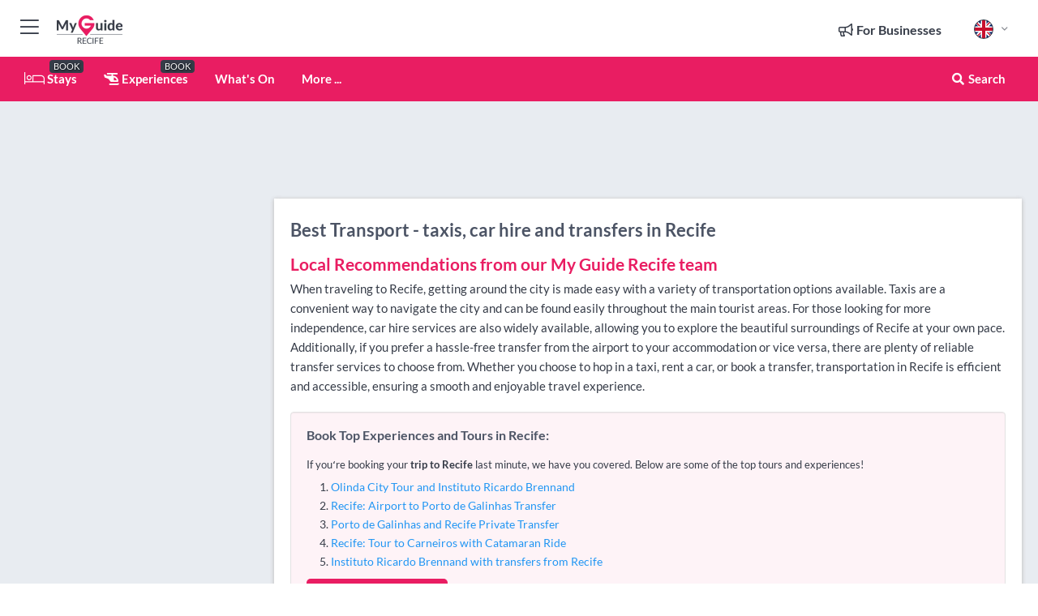

--- FILE ---
content_type: text/html; charset=utf-8
request_url: https://www.myguiderecife.com/services/transport-taxis-car-hire-and-transfers
body_size: 15842
content:



			<!DOCTYPE html>
			<!--[if IE 8]>          <html class="ie ie8"> <![endif]-->
			<!--[if IE 9]>          <html class="ie ie9"> <![endif]-->
			<!--[if gt IE 9]><!-->  <html> <!--<![endif]-->
			<html lang="en" >
				<!--<![endif]-->

				<head>

					
					<!-- Global site tag (gtag.js) - Google Analytics -->
					<script nonce="47d2f37dc4d30ad5833870f0dd4b9d01" >

			 			window ['gtag_enable_tcf_support'] = true;  

			 		</script>

					<script nonce="47d2f37dc4d30ad5833870f0dd4b9d01" async src="https://www.googletagmanager.com/gtag/js?id=G-1BJ0B91QPT"></script>
					<script nonce="47d2f37dc4d30ad5833870f0dd4b9d01">
					  	window.dataLayer = window.dataLayer || [];
						function gtag(){dataLayer.push(arguments);}
			  			gtag('js', new Date());

			  			
					  	// gtag('config', 'G-1BJ0B91QPT');
					  	gtag('config', 'G-1BJ0B91QPT', {
					  	 	// 'campaign_source': 'Recife',
					  	 	// 'content_group': 'Recife',	
						  	'user_properties': {
						   	 	'website': 'Recife'
						  	}
						});

					</script>


					
							<meta http-equiv="Content-type" content="text/html; charset=utf-8" />
		<title>Best Transport - taxis, car hire and transfers in Recife</title>
		<meta name="facebook-domain-verification" content="ktqkjm91i37jwnqn6gifer0jtgd8ob" />
		<meta name="description" content="When traveling to Recife, getting around the city is made easy with a variety of transportation options available. Taxis are a convenient way to navigate the...">
		<meta name="keywords" content="Recife Transport  - taxis, car hire and transfers, Recife">
		<meta name="robots" content="noodp, index, follow" />
		<meta name="viewport" content="width=device-width, initial-scale=1">

		<link href='https://fonts.googleapis.com/css?family=Lato:300,400,700,900' rel='stylesheet' type='text/css'>
		
						<link rel="alternate" href="https://www.myguiderecife.com/services/transport-taxis-car-hire-and-transfers" hreflang="en" />
							
							<link rel="alternate" href="https://www.myguiderecife.com/services/transport-taxis-car-hire-and-transfers" hreflang="x-default" />
						<link rel="alternate" href="https://www.myguiderecife.com/es/servicios/transporte-taxis-alquiler-de-coches-y-traslados" hreflang="es" />
							
						<link rel="alternate" href="https://www.myguiderecife.com/fr/services/transports-taxis-location-de-voitures-et-transferts" hreflang="fr" />
							
						<link rel="alternate" href="https://www.myguiderecife.com/pt/servicos/transporte-taxis-aluguel-de-carros-e-traslados" hreflang="pt" />
							
						<link rel="alternate" href="https://www.myguiderecife.com/it/servizi/trasporto-taxi-noleggio-auto-e-trasferimenti" hreflang="it" />
							
						<link rel="alternate" href="https://www.myguiderecife.com/de/dienstleistungen/transport-taxis-autovermietung-und-transfers" hreflang="de" />
							
						<link rel="alternate" href="https://www.myguiderecife.com/nl/services/transport-taxis-autoverhuur-en-transfers" hreflang="nl" />
							
						<link rel="alternate" href="https://www.myguiderecife.com/no/tjenester/transport-drosjer-bilutleie-og-transporter" hreflang="no" />
							
						<link rel="alternate" href="https://www.myguiderecife.com/da/services/transport-taxier-biludlejning-og-transfers" hreflang="da" />
							
						<link rel="alternate" href="https://www.myguiderecife.com/sv/tjanster/transport-taxibilar-biluthyrning-och-overforingar" hreflang="sv" />
							
						<link rel="alternate" href="https://www.myguiderecife.com/ja/%E3%82%B5%E3%83%BC%E3%83%93%E3%82%B9/%E8%BC%B8%E9%80%81-%E3%82%BF%E3%82%AF%E3%82%B7%E3%83%BC-%E3%83%AC%E3%83%B3%E3%82%BF%E3%82%AB%E3%83%BC-%E3%83%88%E3%83%A9%E3%83%B3%E3%82%B9%E3%83%95%E3%82%A1%E3%83%BC" hreflang="ja" />
							
						<link rel="alternate" href="https://www.myguiderecife.com/fi/palvelut/kuljetus-taksit-autonvuokraus-ja-siirrot" hreflang="fi" />
							
						<link rel="alternate" href="https://www.myguiderecife.com/pl/uslugi/transport-taksowki-wynajem-samochodow-i-transfery" hreflang="pl" />
							
						<link rel="alternate" href="https://www.myguiderecife.com/ru/%D0%A3%D1%81%D0%BB%D1%83%D0%B3%D0%B8/%D0%A2%D1%80%D0%B0%D0%BD%D1%81%D0%BF%D0%BE%D1%80%D1%82-%D1%82%D0%B0%D0%BA%D1%81%D0%B8-%D0%B0%D1%80%D0%B5%D0%BD%D0%B4%D0%B0-%D0%B0%D0%B2%D1%82%D0%BE%D0%BC%D0%BE%D0%B1%D0%B8%D0%BB%D0%B5%D0%B9-%D0%B8-%D1%82%D1%80%D0%B0%D0%BD%D1%81%D1%84%D0%B5%D1%80%D1%8B" hreflang="ru" />
							
		
	
		<meta name="google-site-verification" content="g-Hssh-jr_iFZzkQsW9QswVlqUzeLWIy9Lys_Od8z5c" />
		<meta name="ahrefs-site-verification" content="f60c15e269fc27ccdd109cbef095f33e8531889e234532880849b804da551c44">
		<link rel="dns-prefetch" href="//https://images.myguide-cdn.com">
		<link rel="preload" fetchpriority="high" as="image" href="https://images.myguide-cdn.com/cdn-cgi/image/height=35,format=auto,quality=85/images/myguide/logo-light/recife.png">
		<link rel="preload" fetchpriority="high" as="image" href="https://images.myguide-cdn.com/cdn-cgi/image/height=35,format=auto,quality=85/images/myguide/logo-dark/recife.png">
		<link rel="preload" fetchpriority="high" as="image" href="https://images.myguide-cdn.com/cdn-cgi/image/width=1200,format=auto,quality=85/images/myguide/myguide-travel-frame.jpg">

		

		
		
		
		<link rel="canonical" href="https://www.myguiderecife.com/services/transport-taxis-car-hire-and-transfers"  />
		
		

		<link rel="icon" href="https://images.myguide-cdn.com/favicons/favicon.ico" />
		<link rel="manifest" href="/manifest.json">
		<link rel="apple-touch-icon" sizes="57x57" href="https://images.myguide-cdn.com/favicons/apple-icon-57x57.png">
		<link rel="apple-touch-icon" sizes="60x60" href="https://images.myguide-cdn.com/favicons/apple-icon-60x60.png">
		<link rel="apple-touch-icon" sizes="72x72" href="https://images.myguide-cdn.com/favicons/apple-icon-72x72.png">
		<link rel="apple-touch-icon" sizes="76x76" href="https://images.myguide-cdn.com/favicons/apple-icon-76x76.png">
		<link rel="apple-touch-icon" sizes="114x114" href="https://images.myguide-cdn.com/favicons/apple-icon-114x114.png">
		<link rel="apple-touch-icon" sizes="120x120" href="https://images.myguide-cdn.com/favicons/apple-icon-120x120.png">
		<link rel="apple-touch-icon" sizes="144x144" href="https://images.myguide-cdn.com/favicons/apple-icon-144x144.png">
		<link rel="apple-touch-icon" sizes="152x152" href="https://images.myguide-cdn.com/favicons/apple-icon-152x152.png">
		<link rel="apple-touch-icon" sizes="180x180" href="https://images.myguide-cdn.com/favicons/apple-icon-180x180.png">
		<link rel="icon" type="image/png" sizes="192x192"  href="https://images.myguide-cdn.com/favicons/android-icon-192x192.png">
		<link rel="icon" type="image/png" sizes="32x32" href="https://images.myguide-cdn.com/favicons/favicon-32x32.png">
		<link rel="icon" type="image/png" sizes="96x96" href="https://images.myguide-cdn.com/favicons/favicon-96x96.png">
		<link rel="icon" type="image/png" sizes="16x16" href="https://images.myguide-cdn.com/favicons/favicon-16x16.png">
		<meta name="msapplication-TileImage" content="https://images.myguide-cdn.com/favicons/ms-icon-144x144.png">
		<meta name="msapplication-TileColor" content="#ffffff">
		<meta name="theme-color" content="#ffffff">
		<meta name="referrer" content="origin">


		<!-- CSS for IE -->
		<!--[if lte IE 9]>
			<link rel="stylesheet" type="text/css" href="css/ie.css" />
		<![endif]-->

		<!-- HTML5 shim and Respond.js IE8 support of HTML5 elements and media queries -->
		<!--[if lt IE 9]>
		  <script type='text/javascript' src="https://html5shiv.googlecode.com/svn/trunk/html5.js"></script>
		  <script type='text/javascript' src="https://cdnjs.cloudflare.com/ajax/libs/respond.js/1.4.2/respond.js"></script>
		<![endif]-->

		
		<meta name="yandex-verification" content="af9c3905eb736483" />
		
		<meta name="p:domain_verify" content="9f2d0fd09100c83e1e9462f55da3ba0a"/>


		<meta property="og:title" content="Best Transport - taxis, car hire and transfers in Recife"/>
		<meta property="og:url" content="https://www.myguiderecife.com/services/transport-taxis-car-hire-and-transfers" />
		<meta property="og:type" content="website"/>
		<meta property="og:site_name" content="My Guide Recife"/>
		<meta property="og:description" content="When traveling to Recife, getting around the city is made easy with a variety of transportation options available. Taxis are a convenient way to navigate the..." />
		<meta property="og:brand" content="Best Transport - taxis, car hire and transfers in Recife">

					<meta property="og:locale" content="en_GB"/>
					<meta property="og:locale:alternate" content="es_ES"/>
					<meta property="og:locale:alternate" content="fr_FR"/>
					<meta property="og:locale:alternate" content="pt_PT"/>
					<meta property="og:locale:alternate" content="it_IT"/>
					<meta property="og:locale:alternate" content="de_DE"/>
					<meta property="og:locale:alternate" content="nl_NL"/>
					<meta property="og:locale:alternate" content="no_NO"/>
					<meta property="og:locale:alternate" content="da_DK"/>
					<meta property="og:locale:alternate" content="sv_SE"/>
					<meta property="og:locale:alternate" content="ja_JP"/>
					<meta property="og:locale:alternate" content="fi_FI"/>
					<meta property="og:locale:alternate" content="pl_PL"/>
					<meta property="og:locale:alternate" content="ru_RU"/>

		
		
		
		<meta property="og:image" content="https://images.myguide-cdn.com" />

		
		
		
		<meta property="product:category" content="Services"/>
		
		<meta property="product:location" content="Recife"/>
		
		<meta property="product:categoryPage" content="Transport - taxis, car hire and transfers"/>
		
		
		<meta property="product:country" content="Brazil"/>
		
		


		
		
		
		
		
		
	
		<meta itemprop="name" content="Best Transport - taxis, car hire and transfers in Recife">
		<meta itemprop="description" content="When traveling to Recife, getting around the city is made easy with a variety of transportation options available. Taxis are a convenient way to navigate the...">
		<meta itemprop="image" content="https://images.myguide-cdn.com">


		<meta name="twitter:card" content="summary">
		<meta name="twitter:site" content="@MyGuideNetwork">
		
		<meta name="twitter:title" content="Best Transport - taxis, car hire and transfers in Recife">
		<meta name="twitter:description" content="When traveling to Recife, getting around the city is made easy with a variety of transportation options available. Taxis are a convenient way to navigate the...">
		<meta name="twitter:image" content="https://images.myguide-cdn.com">

		<meta name="google-site-verification" content="6h6jNsF2E76IFGQ-53vI62FusaH4Rx7G6HwIvLLkQdI" />
		<meta name="google-adsense-account" content="ca-pub-6651265782782197">	




		<link href="https://cache.myguide-network.com//_cache/c7cbef82892739a3c14f125617b5f814.css" rel="stylesheet" type='text/css'>



			
		

			<script nonce="47d2f37dc4d30ad5833870f0dd4b9d01" async src="https://securepubads.g.doubleclick.net/tag/js/gpt.js"></script>
			<script nonce="47d2f37dc4d30ad5833870f0dd4b9d01">
				var gptadslots = [];
			  	var googletag = googletag || {};
	  			googletag.cmd = googletag.cmd || [];

				googletag.cmd.push(function() {
				gptadslots.push(googletag.defineSlot('/36886427/recife_mpu1_300x250', [300, 250], 'mpu1_300x250').addService(googletag.pubads()));
				gptadslots.push(googletag.defineSlot('/36886427/recife_mpu2_300x250', [300, 250], 'mpu2_300x250').addService(googletag.pubads()));
				gptadslots.push(googletag.defineSlot('/36886427/recife_mpu3_300x250', [300, 250], 'mpu3_300x250').addService(googletag.pubads()));

				
				gptadslots.push(googletag.defineSlot('/36886427/recife_top_728x90', [728, 90], 'top_728x90').addService(googletag.pubads()));
				gptadslots.push(googletag.defineSlot('/36886427/recife_mpu1_300x600', [300, 600], 'mpu1_300x600').addService(googletag.pubads()));
				gptadslots.push(googletag.defineSlot('/36886427/recife_mpu1_728x90', [728, 90], 'mpu1_728x90').addService(googletag.pubads()));
				gptadslots.push(googletag.defineSlot('/36886427/recife_top_320x50', [320, 50], 'top_320x50').addService(googletag.pubads()));
				gptadslots.push(googletag.defineSlot('/36886427/recife_mpu1_320x50', [320, 50], 'mpu1_320x50').addService(googletag.pubads()));

				googletag.pubads().enableSingleRequest();
				googletag.pubads().setTargeting("PageLink","/services/transport-taxis-car-hire-and-transfers");
				googletag.pubads().setTargeting("PageType","Category");
				googletag.pubads().setTargeting("PageID","106326");
				googletag.pubads().setTargeting("Lang","en");
				googletag.pubads().setTargeting("Page","Free");
				googletag.pubads().setTargeting("Category","Services");
				googletag.pubads().setTargeting("SubCategory","Transport - taxis, car hire and transfers");
				googletag.enableServices();
				});


				// googletag.cmd.push(function() { googletag.display('mpu1_300x250'); });
				// googletag.cmd.push(function() { googletag.display('top_728x90'); });
				// googletag.cmd.push(function() { googletag.display('top_320x50'); });
			</script>

		
		
		<!-- GetYourGuide Analytics -->

		<script>
		window.addEventListener('load', function() {
			var gygScript = document.createElement('script');
			gygScript.src = "https://widget.getyourguide.com/dist/pa.umd.production.min.js";
			gygScript.async = true;
			gygScript.defer = true;

			gygScript.dataset.gygPartnerId = "GIYFBFF";
			gygScript.dataset.gygGlobalAutoInsert = "true";
			gygScript.dataset.gygGlobalAutoInsertLimit = "8";
			gygScript.dataset.gygGlobalCmp = "auto-insertion";
			gygScript.dataset.gygGlobalAllowedHostCssSelector = ".gygauto";
			gygScript.dataset.gygGlobalExcludedHostUrls = "";
			gygScript.dataset.gygGlobalAllowedHostPathPrefixes = "";
			gygScript.dataset.gygGlobalExcludedKeywords = "";

			document.body.appendChild(gygScript);
		});
		</script>



			<script src="https://www.google.com/recaptcha/enterprise.js?render=6LduFhgrAAAAACFpapDObcxwzn2yMpn2lP5jxegn" async defer></script>

				</head>

				<body class="no-trans front-page browse" 
					ng-app="siteApp" 
					id="MainAppCtrl" 
					ng-controller="AppController" 
					ng-init="$root.activeLanguage = 'en'; init({
						location: 'recife',
						ga4key: '',
						slug: '/services/transport-taxis-car-hire-and-transfers',
						title: 'Best Transport - taxis, car hire and transfers in Recife',
						popup: '',
						actionToken: '9879c264ebf9968f67820e123ec8901c8bbfe9c89385ec63e6678daf797559ff',
						lastAction: '',
                        userId: '',
						    googleSignIn: {
                                clientId :'620088340861-8ek878891c5o7ec7gredhui5eqqdph00.apps.googleusercontent.com'
                            },
                        
						view: 'services'
					});"


					>
				

					<div id="page-wrapper">


							





			<header id="header" class="navbar-static-top sticky-header ">
				<div class="topnav">
					<div class="container text-center">
						<ul class="quick-menu pull-left">
							<li >

								<a  id="menu-01" href="#mobile-menu-01" title="Toggle Menu" data-toggle="collapse" class="btn-block1 mobile-menu-toggle">
									<i class="fal fa-bars fa-fw"></i>
									<i class="fal fa-times fa-fw"></i>
								</a>

								
							</li>

						
							<li>
								<span class="logo navbar-brand">
									<a href="/" title="My Guide Recife">
										<div ng-controller="SeasonCtrl" ng-class="seasonClass">
											<img loading="lazy" class="logo-dark" src="https://images.myguide-cdn.com/cdn-cgi/image/height=35,format=auto,quality=85/images/myguide/logo-dark/recife.png" alt="My Guide Recife" />
										</div>
									</a>
								</span>
							</li>
						</ul>

						<ul class="social-icons clearfix pull-right">
							
							

							<li   ng-show="$root.cart.count" ng-controller="OrderController" ng-cloak data-toggle="tooltip" data-placement="bottom" title="Shopping Cart">
								<a ng-click="openModal('/order/modal?init=summary&orderID='+ $root.cart.orderId, null, false, 'dialog-centered');" class="btn-block relative cartIcon" > 
									<span class="fa fa-shopping-cart" title='#{[{$root.cart.orders.id}]}'></span>
									<label class="hide">Orders</label>
									<div ng-show="$root.cart.count" class="ng-cloak 1pulsing-notification" ng-class="{'pulsing-notification' : $root.cart.count }">
										<small ng-bind="$root.cart.count"></small>
									</div>
								</a>
							</li>



							

								
							
								
								<li class="forBusiness">
									<a href="/for-businesses" 
										class="btn-block">
										<span class="far fa-fw fa-bullhorn"></span>
										<span><strong>For Businesses</strong></span>
									</a>
								</li>
							
								<li id="languagePicker" class="dropdown">
									<a class="dropdown-toggle" id="dropdownMenu3" data-toggle="dropdown">
												<span class="flag-icon flag-icon-squared flag-icon-gb mr5"></span>
										<i class="far fa-angle-down hidden-xs"></i>
									</a>
									<ul class="dropdown-menu dropdown-menu-left" aria-labelledby="dropdownMenu2">
												<li>
															<a href="/es/servicios/transporte-taxis-alquiler-de-coches-y-traslados">
																<span class="flag-icon flag-icon-squared flag-icon-es mr5"></span>
																<small>Spanish</small>
															</a>
												</li>
												<li>
															<a href="/fr/services/transports-taxis-location-de-voitures-et-transferts">
																<span class="flag-icon flag-icon-squared flag-icon-fr mr5"></span>
																<small>French</small>
															</a>
												</li>
												<li>
															<a href="/pt/servicos/transporte-taxis-aluguel-de-carros-e-traslados">
																<span class="flag-icon flag-icon-squared flag-icon-pt mr5"></span>
																<small>Portuguese</small>
															</a>
												</li>
												<li>
															<a href="/it/servizi/trasporto-taxi-noleggio-auto-e-trasferimenti">
																<span class="flag-icon flag-icon-squared flag-icon-it mr5"></span>
																<small>Italian</small>
															</a>
												</li>
												<li>
															<a href="/de/dienstleistungen/transport-taxis-autovermietung-und-transfers">
																<span class="flag-icon flag-icon-squared flag-icon-de mr5"></span>
																<small>German</small>
															</a>
												</li>
												<li>
															<a href="/nl/services/transport-taxis-autoverhuur-en-transfers">
																<span class="flag-icon flag-icon-squared flag-icon-nl mr5"></span>
																<small>Dutch</small>
															</a>
												</li>
												<li>
															<a href="/no/tjenester/transport-drosjer-bilutleie-og-transporter">
																<span class="flag-icon flag-icon-squared flag-icon-no mr5"></span>
																<small>Norwegian</small>
															</a>
												</li>
												<li>
															<a href="/da/services/transport-taxier-biludlejning-og-transfers">
																<span class="flag-icon flag-icon-squared flag-icon-dk mr5"></span>
																<small>Danish</small>
															</a>
												</li>
												<li>
															<a href="/sv/tjanster/transport-taxibilar-biluthyrning-och-overforingar">
																<span class="flag-icon flag-icon-squared flag-icon-sv mr5"></span>
																<small>Swedish</small>
															</a>
												</li>
												<li>
															<a href="/ja/%E3%82%B5%E3%83%BC%E3%83%93%E3%82%B9/%E8%BC%B8%E9%80%81-%E3%82%BF%E3%82%AF%E3%82%B7%E3%83%BC-%E3%83%AC%E3%83%B3%E3%82%BF%E3%82%AB%E3%83%BC-%E3%83%88%E3%83%A9%E3%83%B3%E3%82%B9%E3%83%95%E3%82%A1%E3%83%BC">
																<span class="flag-icon flag-icon-squared flag-icon-jp mr5"></span>
																<small>Japanese</small>
															</a>
												</li>
												<li>
															<a href="/fi/palvelut/kuljetus-taksit-autonvuokraus-ja-siirrot">
																<span class="flag-icon flag-icon-squared flag-icon-fi mr5"></span>
																<small>Finnish</small>
															</a>
												</li>
												<li>
															<a href="/pl/uslugi/transport-taksowki-wynajem-samochodow-i-transfery">
																<span class="flag-icon flag-icon-squared flag-icon-pl mr5"></span>
																<small>Polish</small>
															</a>
												</li>
												<li>
															<a href="/ru/%D0%A3%D1%81%D0%BB%D1%83%D0%B3%D0%B8/%D0%A2%D1%80%D0%B0%D0%BD%D1%81%D0%BF%D0%BE%D1%80%D1%82-%D1%82%D0%B0%D0%BA%D1%81%D0%B8-%D0%B0%D1%80%D0%B5%D0%BD%D0%B4%D0%B0-%D0%B0%D0%B2%D1%82%D0%BE%D0%BC%D0%BE%D0%B1%D0%B8%D0%BB%D0%B5%D0%B9-%D0%B8-%D1%82%D1%80%D0%B0%D0%BD%D1%81%D1%84%D0%B5%D1%80%D1%8B">
																<span class="flag-icon flag-icon-squared flag-icon-ru mr5"></span>
																<small>Russian</small>
															</a>
												</li>
									</ul>
								</li>


							
						</ul>
					</div>
				</div>


				<div class="main-header ">
					
					<div class="container">

						<nav class="scrollmenu" role="navigation">
							<ul class="menu">



									

										<li id="homepage" >
											<a href="/">
												<i class="fal fa-bed fa-lg"></i> Stays
											</a>
											<small class="label dark">BOOK</small>
											
										</li>



									

														<li id="experiences" >
															<a href="/experiences"><i class="fas fa-helicopter"></i> Experiences</a>
															<small class="label dark">BOOK</small>
														</li>


										<li id="whatson" >
											<a href="/events">What's On</a>
										</li>



									
									
									





									<li>
											<a ng-href="" ng-click="openModal('/modal/menu', null, false, 'dialog-centered modal-lg');" class="btn-block">
												More ...
											</a>
									</li>

											<li class="pull-right" data-toggle="tooltip" data-placement="bottom" title="Search Website">
												<a class="btn-block noarrows" data-fancybox data-options='{"smallBtn":false, "buttons":false}' data-src="#filters" href="javascript:;" ng-click="$root.searchQuery=''; $root.searchTotal=1">
													<span class="fa fa-fw fa fa-search"></span> Search
												</a>
											</li>
							</ul>
						</nav>
					</div>

					
				</div>



				<nav id="mobile-menu-01" class="mobile-menu collapse width" aria-expanded="false" ng-cloak>
	                
					
					<a id="menu-01" href="#mobile-menu-01" title="Toggle Menu" data-toggle="collapse" class="mobile-menu-toggle">
							<i class="fal fa-times fa-fw"></i>
						</a>

	                <ul id="mobile-primary-menu" class="menu">

	                	<li ng-if="!$root.user.id" ng-cloak class="loginButton">
							

							<button ng-if="!$root.user.id" ng-click="openModal('/modal/users/auth', null, false, 'dialog-centered');" type="button" class="ng-scope">
                                Login / Sign Up         
                            </button>
						</li>
					
						
						<li ng-if="$root.user.id" ng-cloak class="loginButton menu-item-has-children">
							<a role="button" data-toggle="collapse" href="#profileMenuCollapse" aria-expanded="false" aria-controls="profileMenuCollapse">
								<img ng-if="$root.user.social.facebook.id"
									ng-src="{[{'https://graph.facebook.com/'+ $root.user.social.facebook.id + '/picture?type=large'}]}" 
									alt="{[{$root.user.fullName}]}">
								<img ng-if="!$root.user.social.facebook.id"
									ng-src="https://images.myguide-cdn.com/cdn-cgi/image/height=45,format=auto,quality=85/images/author-placeholder.jpg" 
									alt="{[{$root.user.fullName}]}">
								Hello {[{$root.user.name}]} <i class="fal fa-angle-down"></i>
							</a>
							<div class="submenu collapse" id="profileMenuCollapse">
								<ul>
									<li>
										<a ng-href="/profile">
											Profile
										</a>
									</li>
									<li>
										<a ng-href="/order-history">
											Your Orders
										</a>
									</li>
									<li>
										<a ng-href="/lists">
											My Guides
										</a>
									</li>
									<li>
										<a ng-click="userLogout({
											rid: 'READER_ID',
											url: 'https://www.myguiderecife.com/services/transport-taxis-car-hire-and-transfers',
											return: 'https://www.myguiderecife.com/services/transport-taxis-car-hire-and-transfers'
										}, true)" ng-href="">
										Logout
										</a>
									</li>
								</ul>
								<div class="space-sep10"></div>
							</div>
						</li>
						<div class="separator"></div>
					


							<li>
								<a href="/for-businesses">
									<i class="fal fa-bullhorn"></i> Add a Business
								</a>
							</li>

							<li>
								<a href="/addcompany">
									<i class="fal fa-check"></i> Claim your Business
								</a>
							</li>

							<li>
								<a href="/promote-events">
									<i class="fal fa-calendar-alt"></i> Promote Events
								</a>
							</li>

							<div class="space-sep10"></div>
							<div class="separator"></div>

						
						

							<li class="menu-item-has-children">
								<a role="button" data-toggle="collapse" href="#eventsMenuCollapse" aria-expanded="false" aria-controls="eventsMenuCollapse">
									<i class="fas fa-calendar-alt"></i> What's On Recife<i class="fal fa-angle-down"></i>
								</a>
								<div class="submenu collapse" id="eventsMenuCollapse">
									<ul>
										<li><a href="/events">All Events in Recife</a></li>

											<li><a href="/events/today">Today</a></li>
											<li><a href="/events/this-weekend">This Weekend</a></li>
											<li><a href="/events/next-week">Next Week</a></li>
											<li><a href="/events/tomorrow">Tomorrow</a></li>
											<li><a href="/events/today">Your Ultimate Checklist for Recife</a></li>
											<li><a href="/events/today">Your Ultimate Resource for Exploring Recife</a></li>
											<li><a href="/events/today">Your Ultimate Travel Companion to Recife</a></li>

											<li><a href="/events/january-2026">January 2026</a></li>
											<li><a href="/events/february-2026">February 2026</a></li>
											<li><a href="/events/march-2026">March 2026</a></li>
											<li><a href="/events/april-2026">April 2026</a></li>
											<li><a href="/events/may-2026">May 2026</a></li>
											<li><a href="/events/june-2026">June 2026</a></li>
											<li><a href="/events/july-2026">July 2026</a></li>
											<li><a href="/events/august-2026">August 2026</a></li>
									</ul>
								</div>
							</li>
							<div class="space-sep10"></div>
							<div class="separator"></div>



							<li id="homepage" >
								<a href="/">
									<i class="fal fa-bed fa-lg"></i> Stays
									<small class="label pink">BOOK</small>
								</a>
							</li>





												<li>
													<a href="/experiences"> 
														<i class="fas fa-helicopter"></i> Experiences
														<small class="label pink">BOOK</small>
													
													</a>
												</li>

						
						<div class="space-sep10"></div>
						<div class="separator"></div>							


						
										<li><a href="/accommodation">Accommodation</a></li>
										<li><a href="/restaurants">Restaurants</a></li>
										<li><a href="/nightlife">Nightlife</a></li>
										<li><a href="/things-to-do">Things To Do</a></li>
										<li><a href="/services">Services</a></li>
										<li><a href="/body-and-soul">Body and Soul</a></li>
										<li><a href="/shopping">Shopping</a></li>
										<li><a href="/health-tourism">Health Tourism</a></li>

						<div class="space-sep10"></div>
						<div class="separator"></div>




						
						

						
							<li class="">
								<a href="/regionalinfo">Regional Info</a>
							</li>
					</ul>
	            </nav>

				<nav id="mobile-menu-02" class="mobile-menu collapse " aria-expanded="false">
					<a id="menu-02" href="#mobile-menu-02" title="Search" data-toggle="collapse" class="mobile-menu-toggle filter">
						
					</a>
					

					<ul class="iconList clearfix">
	    					<li>

	    						<a ng-href ng-click="openModal('/modal/users/auth', null, false, 'dialog-centered');" class="btn-block relative cartIcon"><i class="fa fa-user"></i> <span>View Profile</span></a></li>
							<li>
								<a ng-href ng-click="openModal('/modal/users/auth', null, false, 'dialog-centered');" class="btn-block relative cartIcon"><i class="fa fa-shopping-cart"></i> <span>Your Orders</span></a>
							</li>
	    					<li>
								<a ng-href ng-click="openModal('/modal/users/auth', null, false, 'dialog-centered');" class="btn-block relative cartIcon"> 
									<i class="fa fa-list"></i> <span>My Guides</span>
								</a>
							</li>
		    				<li>
		    					<a ng-href ng-click="openModal('/modal/users/auth', null, false, 'dialog-centered');"><i class="fa fa-sign-in"></i><span>Login</span></a>
		    				</li>
		    		</ul>
						<div class="logIn">
							<p>Log in for great & exciting features!</p> <img width="53" height="29" src="https://images.myguide-cdn.com/images/myguide/icons/arrow.png" alt="Arrow">
						</div>
	            </nav>

			</header>
	





							

								 <script type="application/ld+json">{
    "@context": "http:\/\/schema.org",
    "@type": "Organization",
    "name": "My Guide Recife",
    "url": "https:\/\/www.myguiderecife.com",
    "logo": {
        "@context": "http:\/\/schema.org",
        "@type": "ImageObject",
        "url": "https:\/\/images.myguide-cdn.com\/images\/myguide\/logo-dark\/recife.png"
    }
}</script>
 <script type="application/ld+json">{
    "@context": "http:\/\/schema.org",
    "@type": "WebSite",
    "name": "My Guide Recife",
    "url": "https:\/\/www.myguiderecife.com"
}</script>
 <script type="application/ld+json">{
    "@context": "http:\/\/schema.org",
    "@type": "BreadcrumbList",
    "itemListElement": [
        {
            "@type": "ListItem",
            "position": 1,
            "item": {
                "@id": "\/",
                "name": "Recife"
            }
        },
        {
            "@type": "ListItem",
            "position": 2,
            "item": {
                "@id": "\/services",
                "name": "Services"
            }
        },
        {
            "@type": "ListItem",
            "position": 3,
            "item": {
                "@id": "\/services\/transport-taxis-car-hire-and-transfers",
                "name": "Transport - taxis, car hire and transfers"
            }
        }
    ]
}</script>
 <script type="application/ld+json">{
    "@context": "http:\/\/schema.org",
    "@graph": [
        {
            "@context": "http:\/\/schema.org",
            "@type": "SiteNavigationElement",
            "@id": "https:\/\/www.myguiderecife.com#menu",
            "name": "Stays",
            "url": "https:\/\/www.myguiderecife.com\/"
        },
        {
            "@context": "http:\/\/schema.org",
            "@type": "SiteNavigationElement",
            "@id": "https:\/\/www.myguiderecife.com#menu",
            "name": "Experiences",
            "url": "https:\/\/www.myguiderecife.com\/experiences"
        },
        {
            "@context": "http:\/\/schema.org",
            "@type": "SiteNavigationElement",
            "@id": "https:\/\/www.myguiderecife.com#menu",
            "name": "Events in Recife",
            "url": "https:\/\/www.myguiderecife.com\/events"
        },
        {
            "@context": "http:\/\/schema.org",
            "@type": "SiteNavigationElement",
            "@id": "https:\/\/www.myguiderecife.com#menu",
            "name": "Accommodation",
            "url": "https:\/\/www.myguiderecife.com\/accommodation"
        },
        {
            "@context": "http:\/\/schema.org",
            "@type": "SiteNavigationElement",
            "@id": "https:\/\/www.myguiderecife.com#menu",
            "name": "Restaurants",
            "url": "https:\/\/www.myguiderecife.com\/restaurants"
        },
        {
            "@context": "http:\/\/schema.org",
            "@type": "SiteNavigationElement",
            "@id": "https:\/\/www.myguiderecife.com#menu",
            "name": "Nightlife",
            "url": "https:\/\/www.myguiderecife.com\/nightlife"
        },
        {
            "@context": "http:\/\/schema.org",
            "@type": "SiteNavigationElement",
            "@id": "https:\/\/www.myguiderecife.com#menu",
            "name": "Things To Do",
            "url": "https:\/\/www.myguiderecife.com\/things-to-do"
        },
        {
            "@context": "http:\/\/schema.org",
            "@type": "SiteNavigationElement",
            "@id": "https:\/\/www.myguiderecife.com#menu",
            "name": "Services",
            "url": "https:\/\/www.myguiderecife.com\/services"
        },
        {
            "@context": "http:\/\/schema.org",
            "@type": "SiteNavigationElement",
            "@id": "https:\/\/www.myguiderecife.com#menu",
            "name": "Body and Soul",
            "url": "https:\/\/www.myguiderecife.com\/body-and-soul"
        },
        {
            "@context": "http:\/\/schema.org",
            "@type": "SiteNavigationElement",
            "@id": "https:\/\/www.myguiderecife.com#menu",
            "name": "Shopping",
            "url": "https:\/\/www.myguiderecife.com\/shopping"
        },
        {
            "@context": "http:\/\/schema.org",
            "@type": "SiteNavigationElement",
            "@id": "https:\/\/www.myguiderecife.com#menu",
            "name": "Health Tourism",
            "url": "https:\/\/www.myguiderecife.com\/health-tourism"
        },
        {
            "@context": "http:\/\/schema.org",
            "@type": "SiteNavigationElement",
            "@id": "https:\/\/www.myguiderecife.com#menu",
            "name": "Regional Info",
            "url": "https:\/\/www.myguiderecife.com\/regionalinfo"
        },
        {
            "@context": "http:\/\/schema.org",
            "@type": "SiteNavigationElement",
            "@id": "https:\/\/www.myguiderecife.com#menu",
            "name": "Recife Travel Guide",
            "url": "https:\/\/www.myguiderecife.com\/travel-articles"
        }
    ]
}</script>
 <script type="application/ld+json">{
    "@context": "http:\/\/schema.org",
    "@type": "ItemList",
    "url": "https:\/\/www.myguiderecife.com\/services\/transport-taxis-car-hire-and-transfers",
    "name": "Best Transport - taxis, car hire and transfers in Recife",
    "description": "When traveling to Recife, getting around the city is made easy with a variety of transportation options available. Taxis are a convenient way to navigate the...",
    "itemListElement": [
        {
            "@type": "ListItem",
            "position": 1,
            "item": {
                "@type": "Event",
                "startDate": "2026-01-29",
                "name": "Miss Daisy - Personalised transport and tourism",
                "description": "Personalised transport services for the elderly and mobility - Tourism, leisure, transport. Trained staff accompany to medical appointments, therapy, aerobics, small cour",
                "image": "https:\/\/images.myguide-cdn.com\/recife\/companies\/miss-daisy-personalised-transport-and-tourism\/large\/miss-daisy-personalised-transport-and-tourism-287050.jpg",
                "url": "https:\/\/www.myguiderecife.com\/services\/miss-daisy---personalised-transport-and-tourism",
                "location": {
                    "@type": "Place",
                    "name": "Recife",
                    "address": {
                        "@type": "PostalAddress",
                        "streetAddress": "Gra\u00e7as, ",
                        "addressLocality": "Recife",
                        "addressCountry": "Brazil"
                    },
                    "geo": {
                        "@type": "GeoCoordinates",
                        "latitude": -8.044653,
                        "longitude": -34.899657
                    }
                }
            }
        },
        {
            "@type": "ListItem",
            "position": 2,
            "item": {
                "@type": "Event",
                "startDate": "2026-01-29",
                "name": "D'Lu Viagens",
                "description": "A travel agency that offers incredible vacation packages, exclusive travel deals, insider tips & personalized service to make every vacation the best.............",
                "image": "https:\/\/images.myguide-cdn.com\/recife\/companies\/dlu-viagens\/large\/dlu-viagens-286421.jpg",
                "url": "https:\/\/www.myguiderecife.com\/services\/dlu-viagens",
                "location": {
                    "@type": "Place",
                    "name": "Recife",
                    "address": {
                        "@type": "PostalAddress",
                        "streetAddress": "Av Caxang\u00e1, 205, loja 2, Empresarial Caxanga Trade Center",
                        "postalCode": "CEP: 50720-000",
                        "addressLocality": "Recife",
                        "addressCountry": "Brazil"
                    },
                    "geo": {
                        "@type": "GeoCoordinates",
                        "latitude": -8.056217,
                        "longitude": -34.910797
                    }
                }
            }
        }
    ]
}</script>




								<section id="content">
									<div class="container">
										<div class="row">

											<div class="sidebar hidden-sm hidden-xs col-md-3">
																<div class="clearfix"></div>
			<div class="advert">

							<script async src="https://pagead2.googlesyndication.com/pagead/js/adsbygoogle.js?client=ca-pub-6651265782782197"
							     crossorigin="anonymous"></script>
							<!-- MPU1 -->
							<ins class="adsbygoogle"
							     style="display:block"
							     data-ad-client="ca-pub-6651265782782197"
							     data-ad-slot="6983515904"
							     data-ad-format="auto"
							     data-full-width-responsive="true"></ins>
							<script>
							     (adsbygoogle = window.adsbygoogle || []).push({});
							</script>

					
			</div>
			<div class="clearfix"></div>




														<div class="advert skyscraper">

			
						<a title="View All Experiences" href="/experiences">
							<img loading="lazy" src="https://images.myguide-cdn.com/cdn-cgi/image/width=350,format=auto,quality=85/advertising/gyg_en.png" height="auto" width="350" alt="Ad Placeholder">
						</a>



			
	</div>

															<div class="clearfix"></div>
		<div class="advert">

			


						<script async src="https://pagead2.googlesyndication.com/pagead/js/adsbygoogle.js?client=ca-pub-6651265782782197"
						     crossorigin="anonymous"></script>
						<ins class="adsbygoogle"
						     style="display:block"
						     data-ad-format="fluid"
						     data-ad-layout-key="-fb+5w+4e-db+86"
						     data-ad-client="ca-pub-6651265782782197"
						     data-ad-slot="8488169263"></ins>
						<script>
						     (adsbygoogle = window.adsbygoogle || []).push({});
						</script>

						
							
						<div 
								class="trackClick" 
								data-affiliate="GetYourGuide" 
								data-track="affiliatelink"  
								data-view="browse"
								data-type="browse" 
								data-typeid="106326" 
								data-ref="widget_auto"
								data-gyg-widget="auto" 
								data-gyg-number-of-items="5"
								data-gyg-locale-code="en-GB" 
								data-gyg-currency="USD" 
								data-gyg-cmp=""
								data-gyg-partner-id="GIYFBFF"></div>



					
					
		</div>

											</div>
											
											<div id="main" class="col-sm-12 col-md-9">
																<div class="advert leaderboard">

							<div id="top_728x90">
								<script async src="https://pagead2.googlesyndication.com/pagead/js/adsbygoogle.js?client=ca-pub-6651265782782197"
								     crossorigin="anonymous"></script>
								<!-- Leaderboard1 -->
								<ins class="adsbygoogle"
								     style="display:inline-block;width:728px;height:90px"
								     data-ad-client="ca-pub-6651265782782197"
								     data-ad-slot="4539684967"></ins>
								<script>
								     (adsbygoogle = window.adsbygoogle || []).push({});
								</script>
							</div>

							<div class="callToAction">
								<div>Want to Run Your Own<br><strong>My Guide Website</strong>?</div>
								<a class="pink" href="https://www.myguide-network.com/franchise" target="_blank"><i class="fa fa-info-circle"></i> Find Out More</a>
							</div>
						
									

			</div>

													







														
	<div class="post box-shadow">


		
		
		
		<div class="details bs">
			<div class="post-content">
					
					
					<h1>
					
					Best 
					Transport - taxis, car hire and transfers in Recife
					
					
					</h1>


					

					
					

					<h2 class="pink">Local Recommendations from our My Guide Recife team</h2>
					<p>
					When traveling to Recife, getting around the city is made easy with a variety of transportation options available. Taxis are a convenient way to navigate the city and can be found easily throughout the main tourist areas. For those looking for more independence, car hire services are also widely available, allowing you to explore the beautiful surroundings of Recife at your own pace. Additionally, if you prefer a hassle-free transfer from the airport to your accommodation or vice versa, there are plenty of reliable transfer services to choose from. Whether you choose to hop in a taxi, rent a car, or book a transfer, transportation in Recife is efficient and accessible, ensuring a smooth and enjoyable travel experience.
					</p>

				<div class="space-sep5"></div>




								<div class="well pink-bg-lighter2">
									<h5>Book Top Experiences and Tours in Recife:</h5>		
									<small>If youʻre booking your <strong>trip to Recife</strong> last minute, we have you covered. Below are some of the top tours and experiences!</small>			
									<div class="space-sep5"></div>			
									<ul class="list-decimal">
											<li><a target="_blank" href="/experiences/olinda-city-tour-and-instituto-ricardo-brennand">Olinda City Tour and Instituto Ricardo Brennand</a></li>
											<li><a target="_blank" href="/experiences/recife-airport-to-porto-de-galinhas-transfer">Recife: Airport to Porto de Galinhas Transfer</a></li>
											<li><a target="_blank" href="/experiences/porto-de-galinhas-and-recife-private-transfer">Porto de Galinhas and Recife Private Transfer</a></li>
											<li><a target="_blank" href="/experiences/recife-tour-to-carneiros-with-catamaran-ride">Recife: Tour to Carneiros with Catamaran Ride</a></li>
											<li><a target="_blank" href="/experiences/instituto-ricardo-brennand-with-transfers-from-recife">Instituto Ricardo Brennand with transfers from Recife</a></li>
									</ul>

											<div class="space-sep10"></div>			
											<a target="_blank" class="button big " title="View All Experiences" href="/experiences">View All Experiences</a>
								</div>

							
				<div class="space-sep5"></div>
			</div>
		</div>
	</div>



					<div class="space-sep20"></div>
					<div class="sort-by-section row">
						
						<div class="nopadding row">
							<div class="col-xs-12 col-md-12">
								<div class="search">
									<a class="noarrows" data-fancybox data-options='{"smallBtn":false, "buttons":false}' data-src="#filters" href="javascript:;">
										<div class="bg">
											<i class="fa fa-search"></i>
										</div>
										<span class="inputButton">Filter <strong>Transport - taxis, car hire and transfers</strong> in Recife</span>
									</a>
								</div>
							</div>						
						</div>
						<div class="clearfix"></div>
					</div>

				<div class="space-sep5"></div>



	<div ng-controller="PaginationCtrl" ng-init="init('', '', '6f5466e5aa4fb97cf06e0e77e1002777')">
		<div id="scrollingcontent" >
				
			<div class="company-list listing-style3 services">
				    <div class="listitempage row list-items bigItems cardItems" data-url="/services/transport-taxis-car-hire-and-transfers">
       

                <div class="list-items">
                    <div class="item whatson listitem" data-page-url="/services/transport-taxis-car-hire-and-transfers">
                        <div class="absolute" data-toggle="tooltip" data-placement="bottom" title="Add to My Guide">
                                <a class="iconButton" title="Add to My Guide" ng-click="openModal('/modal/users/auth', null, false, 'dialog-centered');"><i class="far fa-plus"></i></a>
                            
                        </div>
                        <a target="_blank" class="hoverZoom" href="/services/miss-daisy---personalised-transport-and-tourism">
                            <div class="list-image">
                                <figure  >
                                    <figcaption class="entry-date mainEvents">
                                    </figcaption>


                                    <img class="zoom" loading="lazy" alt="Miss Daisy - Personalised transport and tourism" src="https://images.myguide-cdn.com/cdn-cgi/image/width=300,format=auto,quality=85/recife/companies/miss-daisy-personalised-transport-and-tourism/large/miss-daisy-personalised-transport-and-tourism-287050.jpg">


                                </figure>
                            
                            </div>
                            <div class="list-text overflowFade">
                                <h2 class="block-with-text">Miss Daisy - Personalised transport and tourism</h2>
                                
                                <div class="clearfix"></div>
                                <div class="ellipsis"><small class="comma">Transport  - taxis, car hire and transfers</small><small class="comma">Services</small><small class="comma">Accompanied transport</small><small class="comma">Health Tourism</small></div>
                                <p class="maxLine2">Personalised transport services for the elderly and mobility - Tourism, leisure, transport. Trained staff accompany to medical appointments, therapy, aerobics, small cour</p>
                                
                                <div class="space-sep5 hidden-xs"></div>
                            </div>
                        </a>
                        <div class="list-footer">
                            
                           

                            
                        </div>
                    </div>
                        
                    <div class="clearfix"></div>
                </div>
        

                <div class="list-items">
                    <div class="item whatson listitem" data-page-url="/services/transport-taxis-car-hire-and-transfers">
                        <div class="absolute" data-toggle="tooltip" data-placement="bottom" title="Add to My Guide">
                                <a class="iconButton" title="Add to My Guide" ng-click="openModal('/modal/users/auth', null, false, 'dialog-centered');"><i class="far fa-plus"></i></a>
                            
                        </div>
                        <a target="_blank" class="hoverZoom" href="/services/dlu-viagens">
                            <div class="list-image">
                                <figure  >
                                    <figcaption class="entry-date mainEvents">
                                    </figcaption>


                                    <img class="zoom" loading="lazy" alt="D'Lu Viagens" src="https://images.myguide-cdn.com/cdn-cgi/image/width=300,format=auto,quality=85/recife/companies/dlu-viagens/large/dlu-viagens-286421.jpg">


                                </figure>
                            
                            </div>
                            <div class="list-text overflowFade">
                                <h2 class="block-with-text">D'Lu Viagens</h2>
                                
                                <div class="clearfix"></div>
                                <div class="ellipsis"><small class="comma">Transport  - taxis, car hire and transfers</small><small class="comma">Travel agencies</small><small class="comma">Services</small></div>
                                <p class="maxLine2">A travel agency that offers incredible vacation packages, exclusive travel deals, insider tips & personalized service to make every vacation the best.............</p>
                                
                                <div class="space-sep5 hidden-xs"></div>
                            </div>
                        </a>
                        <div class="list-footer">
                            
                           

                            
                        </div>
                    </div>
                        
                    <div class="clearfix"></div>
                </div>
        

    </div>

			</div>

			<ul class="pagination clearfix pull-right">
				
	

	
	

			</ul>
		</div>
	</div>

											</div>
										</div>
									</div>
								</section>

							
		<div id="userlists" class="mgLightbox customLightbox">
			<div class="lightboxHeader">
				<a class="innerClose left" data-fancybox-close><i class="fa fa-angle-double-left"></i></a>
					<a ng-click="openModal('/modal/users/auth', null, false, 'dialog-centered');" class="innerClose pull-right">
						<i class="fa fa-user-circle"></i>
					</a>
				<h4>My Lists</h4>

				<div id="createBox" class="mgLightbox smallBox">
					<div class="lightboxHeader">
						<a class="innerClose left" data-fancybox-close><i class="fa fa-angle-double-left"></i></a>
						<a class="innerClose" data-fancybox-close><span class="closeIcon faded"></span></a>
						<h4>Create New Guide</h4>
					</div>
					<div class="lightboxContent">
						<label>Suggested Guides</label>

						<select class="custom-select" ng-model="$root.listCtrl.select.ideas" ng-change="$root.listCtrl.value = $root.listCtrl.select.ideas;" name="ideas" id="ideas">
							<option value="">-- Select One --</option>
							<optgroup label="Suggested Guides">
								<option value="My Guide to Recife">My Guide to Recife</option>
									<option value="New Bars To Try">New Bars To Try</option>
									<option value="New Nightclubs To Try">New Nightclubs To Try</option>
									<option value="New Restaurants To Try">New Restaurants To Try</option>
									<option value="Best For Cocktails">Best For Cocktails</option>
									<option value="Best For Friday Night Drinks">Best For Friday Night Drinks</option>
									<option value="Best For Kids">Best For Kids</option>
									<option value="Best For Live Music">Best For Live Music</option>
									<option value="Best For Meeting Friends">Best For Meeting Friends</option>
									<option value="Best For Sundays">Best For Sundays</option>
									<option value="Best For Sunsets">Best For Sunsets</option>
									<option value="Best For Relaxing">Best For Relaxing</option>
									<option value="My Favourite Cafes">My Favourite Cafes</option>
									<option value="My Favourite Clubs">My Favourite Clubs</option>
									<option value="My Favourite Places">My Favourite Places</option>
									<option value="My Favourite Restaurants">My Favourite Restaurants</option>
									<option value="My Favourite Rooftop Bars">My Favourite Rooftop Bars</option>
									<option value="My Must See Places">My Must See Places</option>
									<option value="My Trip in DATE">My Trip in DATE</option>
									<option value="Our Trip to .....">Our Trip to .....</option>
									<option value="Must See Places For First Timers">Must See Places For First Timers</option>
									<option value="Hottest New Venues">Hottest New Venues</option>
									<option value="Trending">Trending</option>
									<option value="The Bucket List">The Bucket List</option>
							</optgroup>
								<optgroup label="Attractions in Recife">
									<option value="Best Attractions in Recife">Best Attractions in Recife</option>
									<option value="Top 5 Attractions in Recife">Top 5 Attractions in Recife</option>
									<option value="Top 10 Attractions in Recife">Top 10 Attractions in Recife</option>
								</optgroup>
								<optgroup label="Bars in Recife">
									<option value="Best Bars in Recife">Best Bars in Recife</option>
									<option value="Top 5 Bars in Recife">Top 5 Bars in Recife</option>
									<option value="Top 10 Bars in Recife">Top 10 Bars in Recife</option>
								</optgroup>
								<optgroup label="Beaches in Recife">
									<option value="Best Beaches in Recife">Best Beaches in Recife</option>
									<option value="Top 5 Beaches in Recife">Top 5 Beaches in Recife</option>
									<option value="Top 10 Beaches in Recife">Top 10 Beaches in Recife</option>
								</optgroup>
								<optgroup label="Beach Clubs in Recife">
									<option value="Best Beach Clubs in Recife">Best Beach Clubs in Recife</option>
									<option value="Top 5 Beach Clubs in Recife">Top 5 Beach Clubs in Recife</option>
									<option value="Top 10 Beach Clubs in Recife">Top 10 Beach Clubs in Recife</option>
								</optgroup>
								<optgroup label="Breathtaking Locations in Recife">
									<option value="Best Breathtaking Locations in Recife">Best Breathtaking Locations in Recife</option>
									<option value="Top 5 Breathtaking Locations in Recife">Top 5 Breathtaking Locations in Recife</option>
									<option value="Top 10 Breathtaking Locations in Recife">Top 10 Breathtaking Locations in Recife</option>
								</optgroup>
								<optgroup label="Cafes in Recife">
									<option value="Best Cafes in Recife">Best Cafes in Recife</option>
									<option value="Top 5 Cafes in Recife">Top 5 Cafes in Recife</option>
									<option value="Top 10 Cafes in Recife">Top 10 Cafes in Recife</option>
								</optgroup>
								<optgroup label="Clubs in Recife">
									<option value="Best Clubs in Recife">Best Clubs in Recife</option>
									<option value="Top 5 Clubs in Recife">Top 5 Clubs in Recife</option>
									<option value="Top 10 Clubs in Recife">Top 10 Clubs in Recife</option>
								</optgroup>
								<optgroup label="Cocktail Bars in Recife">
									<option value="Best Cocktail Bars in Recife">Best Cocktail Bars in Recife</option>
									<option value="Top 5 Cocktail Bars in Recife">Top 5 Cocktail Bars in Recife</option>
									<option value="Top 10 Cocktail Bars in Recife">Top 10 Cocktail Bars in Recife</option>
								</optgroup>
								<optgroup label="Golf Courses in Recife">
									<option value="Best Golf Courses in Recife">Best Golf Courses in Recife</option>
									<option value="Top 5 Golf Courses in Recife">Top 5 Golf Courses in Recife</option>
									<option value="Top 10 Golf Courses in Recife">Top 10 Golf Courses in Recife</option>
								</optgroup>
								<optgroup label="Luxury Resorts in Recife">
									<option value="Best Luxury Resorts in Recife">Best Luxury Resorts in Recife</option>
									<option value="Top 5 Luxury Resorts in Recife">Top 5 Luxury Resorts in Recife</option>
									<option value="Top 10 Luxury Resorts in Recife">Top 10 Luxury Resorts in Recife</option>
								</optgroup>
								<optgroup label="Night Clubs in Recife">
									<option value="Best Night Clubs in Recife">Best Night Clubs in Recife</option>
									<option value="Top 5 Night Clubs in Recife">Top 5 Night Clubs in Recife</option>
									<option value="Top 10 Night Clubs in Recife">Top 10 Night Clubs in Recife</option>
								</optgroup>
								<optgroup label="For Birthday Parties in Recife">
									<option value="Best For Birthday Parties in Recife">Best For Birthday Parties in Recife</option>
									<option value="Top 5 For Birthday Parties in Recife">Top 5 For Birthday Parties in Recife</option>
									<option value="Top 10 For Birthday Parties in Recife">Top 10 For Birthday Parties in Recife</option>
								</optgroup>
								<optgroup label="For Christmas Parties in Recife">
									<option value="Best For Christmas Parties in Recife">Best For Christmas Parties in Recife</option>
									<option value="Top 5 For Christmas Parties in Recife">Top 5 For Christmas Parties in Recife</option>
									<option value="Top 10 For Christmas Parties in Recife">Top 10 For Christmas Parties in Recife</option>
								</optgroup>
								<optgroup label="For Fathers Day in Recife">
									<option value="Best For Fathers Day in Recife">Best For Fathers Day in Recife</option>
									<option value="Top 5 For Fathers Day in Recife">Top 5 For Fathers Day in Recife</option>
									<option value="Top 10 For Fathers Day in Recife">Top 10 For Fathers Day in Recife</option>
								</optgroup>
								<optgroup label="For Mothers Day in Recife">
									<option value="Best For Mothers Day in Recife">Best For Mothers Day in Recife</option>
									<option value="Top 5 For Mothers Day in Recife">Top 5 For Mothers Day in Recife</option>
									<option value="Top 10 For Mothers Day in Recife">Top 10 For Mothers Day in Recife</option>
								</optgroup>
								<optgroup label="For Office Parties in Recife">
									<option value="Best For Office Parties in Recife">Best For Office Parties in Recife</option>
									<option value="Top 5 For Office Parties in Recife">Top 5 For Office Parties in Recife</option>
									<option value="Top 10 For Office Parties in Recife">Top 10 For Office Parties in Recife</option>
								</optgroup>
								<optgroup label="For Stag & Hens in Recife">
									<option value="Best For Stag & Hens in Recife">Best For Stag & Hens in Recife</option>
									<option value="Top 5 For Stag & Hens in Recife">Top 5 For Stag & Hens in Recife</option>
									<option value="Top 10 For Stag & Hens in Recife">Top 10 For Stag & Hens in Recife</option>
								</optgroup>
								<optgroup label="For Valentines Day in Recife">
									<option value="Best For Valentines Day in Recife">Best For Valentines Day in Recife</option>
									<option value="Top 5 For Valentines Day in Recife">Top 5 For Valentines Day in Recife</option>
									<option value="Top 10 For Valentines Day in Recife">Top 10 For Valentines Day in Recife</option>
								</optgroup>
								<optgroup label="Places To See in Recife">
									<option value="Best Places To See in Recife">Best Places To See in Recife</option>
									<option value="Top 5 Places To See in Recife">Top 5 Places To See in Recife</option>
									<option value="Top 10 Places To See in Recife">Top 10 Places To See in Recife</option>
								</optgroup>
								<optgroup label="Restaurants in Recife">
									<option value="Best Restaurants in Recife">Best Restaurants in Recife</option>
									<option value="Top 5 Restaurants in Recife">Top 5 Restaurants in Recife</option>
									<option value="Top 10 Restaurants in Recife">Top 10 Restaurants in Recife</option>
								</optgroup>
								<optgroup label="Rooftop Bars in Recife">
									<option value="Best Rooftop Bars in Recife">Best Rooftop Bars in Recife</option>
									<option value="Top 5 Rooftop Bars in Recife">Top 5 Rooftop Bars in Recife</option>
									<option value="Top 10 Rooftop Bars in Recife">Top 10 Rooftop Bars in Recife</option>
								</optgroup>
								<optgroup label="Spas in Recife">
									<option value="Best Spas in Recife">Best Spas in Recife</option>
									<option value="Top 5 Spas in Recife">Top 5 Spas in Recife</option>
									<option value="Top 10 Spas in Recife">Top 10 Spas in Recife</option>
								</optgroup>
								<optgroup label="Sunset Spots in Recife">
									<option value="Best Sunset Spots in Recife">Best Sunset Spots in Recife</option>
									<option value="Top 5 Sunset Spots in Recife">Top 5 Sunset Spots in Recife</option>
									<option value="Top 10 Sunset Spots in Recife">Top 10 Sunset Spots in Recife</option>
								</optgroup>
								<optgroup label="Tours in Recife">
									<option value="Best Tours in Recife">Best Tours in Recife</option>
									<option value="Top 5 Tours in Recife">Top 5 Tours in Recife</option>
									<option value="Top 10 Tours in Recife">Top 10 Tours in Recife</option>
								</optgroup>
								<optgroup label="Tourist Attractions in Recife">
									<option value="Best Tourist Attractions in Recife">Best Tourist Attractions in Recife</option>
									<option value="Top 5 Tourist Attractions in Recife">Top 5 Tourist Attractions in Recife</option>
									<option value="Top 10 Tourist Attractions in Recife">Top 10 Tourist Attractions in Recife</option>
								</optgroup>
								<optgroup label="Things To Do in Recife">
									<option value="Best Things To Do in Recife">Best Things To Do in Recife</option>
									<option value="Top 5 Things To Do in Recife">Top 5 Things To Do in Recife</option>
									<option value="Top 10 Things To Do in Recife">Top 10 Things To Do in Recife</option>
								</optgroup>
								<optgroup label="Things To Do with Kids in Recife">
									<option value="Best Things To Do with Kids in Recife">Best Things To Do with Kids in Recife</option>
									<option value="Top 5 Things To Do with Kids in Recife">Top 5 Things To Do with Kids in Recife</option>
									<option value="Top 10 Things To Do with Kids in Recife">Top 10 Things To Do with Kids in Recife</option>
								</optgroup>
								<optgroup label="Wedding Venues in Recife">
									<option value="Best Wedding Venues in Recife">Best Wedding Venues in Recife</option>
									<option value="Top 5 Wedding Venues in Recife">Top 5 Wedding Venues in Recife</option>
									<option value="Top 10 Wedding Venues in Recife">Top 10 Wedding Venues in Recife</option>
								</optgroup>
								<optgroup label="For A View in Recife">
									<option value="Best For A View in Recife">Best For A View in Recife</option>
									<option value="Top 5 For A View in Recife">Top 5 For A View in Recife</option>
									<option value="Top 10 For A View in Recife">Top 10 For A View in Recife</option>
								</optgroup>
						</select>

						<div class="space-sep10"></div>
						<div class="space-sep5"></div>
						<p>OR</p>
						<div class="space-sep5"></div>
						<label>Name Your Own Guide</label>
						<input type="search" class="btn-block" ng-model="$root.listCtrl.value" name="q" id="q" placeholder="Enter a title or select one from above" required>
						<div class="space-sep20"></div>
						<button data-fancybox data-options='{"smallBtn":false, "buttons":false}' data-src="#confirmBox" ng-click="$root.listCtrl.command = 'list_create'; $root.listCtrl.commandText = 'Create Guide?'" class="noarrows button button-submit btn-block" >
							<i class="far fa-plus"></i> CREATE MY GUIDE
						</button>
					</div>
				</div>
			</div>

			<div class="lightboxContent">
						<div class="introduction">
							<h5>Mini Guides</h5>
							<img class="arrow" width="53" height="29" src="https://images.myguide-cdn.com/images/myguide/icons/arrow.png" alt="Arrow" />
							<p class="padded" amp-access="NOT loggedIn" amp-access-hide>Login to create your guides for Recife.</p>
						</div>



			</div>
		</div>

		<div id="listBoxAdd" class="mgLightbox">
			<div class="lightboxHeader">
				<a class="innerClose left" data-fancybox-close><i class="fa fa-angle-double-left"></i></a>
				<a class="innerClose" data-fancybox-close><span class="closeIcon faded"></span></a>
				<h4>Add to My Guide</h4>
			</div>
			<div class="lightboxContent">
				<h5>Create New Guide</h5>
				<ul>
					<li>
						<a data-fancybox data-options='{"smallBtn":false, "buttons":false}' class="noarrows" data-src="#createBox" href="javascript:;" id="addNew">
							<i class="fa fa-plus fa-x2"></i> Add to New Guide
						</a>
					</li>
				</ul>
				<div class="space-sep10"></div>


				<div class="space-sep20"></div>


			<div class="space-sep10"></div>
			</div>
		</div>

		<div id="confirmBox" class="mgLightbox smallBox">
			<div class="lightboxHeader">
				<a class="innerClose pull-right" data-fancybox-close><span class="closeIcon faded"></span></a>
				<h4 ng-bind="$root.listCtrl.commandText"></h4>
			</div>
			<div class="lightboxContent filters1">
				<div class="textHolder">
					<form id="myform" method="post" target="_top" action="" novalidate>
						<input type="text" id="command"		name="command"  	ng-model="$root.listCtrl.command" hidden>
						<input type="text" id="value" 		name="value" 		ng-model="$root.listCtrl.value" hidden>
						<input type="text" id="listid" 		name="listid" 		ng-model="$root.listCtrl.listid" hidden>
						<input type="text" id="type" 		name="type" 		ng-model="$root.listCtrl.type" hidden>
						<input type="text" id="itemid" 		name="itemid" 		ng-model="$root.listCtrl.itemid" hidden>
						<div class="center-text">
							<button type="submit" value="CONFIRM" class="button button-submit btn-block"><i class="fa fa-tick"></i> CONFIRM</button>
							<div class="space-sep10"></div>
							<a class="button light btn-block" data-fancybox-close>Cancel</a>
						</div>
					</form>
					<div class="space-sep10"></div>
				</div>
			</div>
		</div>

		<div id="renameBox" class="mgLightbox smallBox">
			<div class="lightboxHeader">
				<a class="innerClose pull-right" data-fancybox-close><span class="closeIcon faded"></span></a>
				<h4 ng-bind="$root.listCtrl.commandText"></h4>
			</div>
			<div class="lightboxContent filters1">
				<div class="space-sep10"></div>
				<div class="textHolder">
					<div class="center-text">
						<input class="btn-block" type="text" id="value2" name="value" ng-model="$root.listCtrl.value" value="">
						<div class="space-sep10"></div>
						<button data-fancybox data-options='{"smallBtn":false, "buttons":false}' data-src="#confirmBox"  type="submit" ng-click="$root.listCtrl.command = 'list_rename'; $root.listCtrl.commandText = 'Rename Guide?'" value="CONFIRM" class="button button-submit btn-block"><i class="fa fa-tick"></i> CONFIRM</button>
						<div class="space-sep10"></div>
						<a class="button light btn-block" data-fancybox-close>Cancel</a>
					</div>
					<div class="space-sep10"></div>
				</div>
			</div>
		</div>

									<div id="nearby" class="nearby section">
			<div class="container">
				<div class="row">
					<div class="nearbytext col-sm-6 ">
						<a href="https://www.myguide-network.com/our-network" target="_blank">
							<img loading="lazy" data-src="https://images.myguide-cdn.com/cdn-cgi/image/width=800,format=auto,quality=85/images/map-big.jpg" alt="My Guide Network Locations">
						</a>
					</div>
					<div class="nearbytext col-sm-6 ">
						<div class="space-sep20"></div>
						<h2>We Are Part of the My Guide Network!</h2>
						<p>My Guide Recife</strong> is part of the global <strong><a href="/all-destinations">My Guide Network</a></strong> of Online & Mobile travel guides.</p>
						<p>We are now in <a href="/all-destinations">180+ Destinations</a> and Growing. If you are interested in becoming a local travel partner and would like to find out more then click for more info about our <a href="https://www.myguide-network.com" target="_blank">Website Business Opportunity</a>.</p>
						
							<div class="space-sep40 hidden-xs"></div>
							<h2>Nearby Destinations</h2>
					
							<ul>
										<li>
											<a target="_blank" href="https://www.myguideriodejaneiro.com">My Guide Rio de Janeiro</a>
										</li>
										<li>
											<a target="_blank" href="https://www.myguidesaopaulo.com">My Guide Sao Paulo</a>
										</li>
										<li>
											<a target="_blank" href="https://www.myguidecapeverde.com">My Guide Cape Verde</a>
										</li>
										<li>
											<a target="_blank" href="https://www.myguidetrinidadandtobago.com">My Guide Trinidad and Tobago</a>
										</li>
										<li>
											<a target="_blank" href="https://www.myguidebarbados.com">My Guide Barbados</a>
										</li>
										<li>
											<a target="_blank" href="https://www.myguidecolombia.com">My Guide Colombia</a>
										</li>
										<li>
											<a target="_blank" href="https://www.myguideargentina.com">My Guide Argentina</a>
										</li>
										<li>
											<a target="_blank" href="https://www.myguidechile.com">My Guide Chile</a>
										</li>
										<li>
											<a target="_blank" href="https://www.myguidetenerife.com">My Guide Tenerife</a>
										</li>
							</ul>
					</div>
				</div>
			</div>
		</div>


							
	<div id="filters" class="filters mgLightbox customLightbox">
		
		<div class="lightboxHeader search">
			<div class="bg">
				<i class="fa fa-search"></i>
			</div>
			<div class="relative">

				<input type="text" ng-keyup="search({q : $root.searchQuery,actionToken : '9879c264ebf9968f67820e123ec8901c8bbfe9c89385ec63e6678daf797559ff',lang:'en' })" ng-model="$root.searchQuery" name="searchQuery" class="inputButton" value="" placeholder="Tell us what you're looking for...">
				<a href="" ng-click="$root.searchQuery=''; $root.searchTotal=1" class="clearInput" ng-show="$root.searchQuery"><i class="fa fa-times-circle" ></i> </a>
			</div>
			<a class="closesearch" ng-click="$root.searchQuery=''; $root.searchTotal=1" data-fancybox-close><span class="closeIcon"></span></a>
			<a class="loading" ng-show="$root.searchLoading"><i class="fa fa-spinner fa-spin"></i> </a>
		</div>
		<div class="lightboxContent filters1">
			<div class="warning" ng-show="!$root.searchTotal && $root.searchQuery">
				<p>No results found</p>
			</div>
			<div class="suggest" ng-hide="$root.searchQuery && $root.searchItems.length > 0">





						
						<a class="toggle" data-toggle="collapse" href="#collapseExample2" role="button" aria-expanded="false" aria-controls="collapseExample2">
							 Services by Type <small class="description"><i class="fa fa-chevron-right"></i></small>
						</a>
						<div class="collapse in" id="collapseExample2">
							<div class="card card-body">
								<ul>
									<li>
									<a  href="/services" ><i class="fa fa-check-circle"></i> Show All</a>
									</li>
								
								</ul>
							</div>
						</div>
						<div class="space-sep20"></div>
						
						<a class="toggle" data-toggle="collapse" href="#collapseExample3" role="button" aria-expanded="false" aria-controls="collapseExample3">
							Services by Region <small class="description"><i class="fa fa-chevron-right"></i></small>
						</a>
						<div class="collapse in" id="collapseExample3">
							<div class="card card-body">
								<ul>
									<li><a class="active" href="/services"><i class="fa fa-check-circle"></i> Show All</a></li>
								</ul>
							</div>
						</div>

						<div class="space-sep20"></div>
			</div>

			<div class="suggest" ng-show="$root.searchQuery" ng-cloak>
				 <div ng-repeat="item in searchItems" ng-show="$root.searchItems.length > 0">
					<h4>{[{item.label}]}</h4>
					<ul>
						<li ng-repeat="data in item.data">
							<a ng-href="{[{data.slug}]}"><i class="fa fa-check-circle"></i> {[{data.title}]}</a>
						</li>
					</ul>
					<div class="space-sep20"></div>
				 </div>
			</div>

		</div>
	</div>


	
	<div id="eventsfilters" class="mgLightbox customLightbox">
		<div class="lightboxHeader">
			<a class="innerClose pull-right" data-fancybox-close><span class="closeIcon faded"></span></a>
			<h4>Events in Recife</h4>
		</div>
		<div class="lightboxContent filters1">
			<div>
			  <ul class="nav nav-tabs" role="tablist">
				<li role="presentation" class="active"><a href="#dates" aria-controls="dates" role="tab" data-toggle="tab">Dates</a></li>
				<li role="presentation"><a href="#eventCategories" aria-controls="eventCategories" role="tab" data-toggle="tab">Categories</a></li>
				<li role="presentation"><a href="#eventsSearch" aria-controls="eventsSearch" role="tab" data-toggle="tab">Search</a></li>
			  </ul>

			  <div class="tab-content">
				<div role="tabpanel" class="tab-pane active" id="dates">
					<p><i class="fa fa-filter"></i> Filter Events by Sub-Category</p>
					<ul class="subCategories clearfix">
							<li ><i class="fa fa-check-circle" aria-hidden="true"></i> <a href="/events/today"></a></li>
							<li ><i class="fa fa-check-circle" aria-hidden="true"></i> <a href="/events/this-weekend"></a></li>
							<li ><i class="fa fa-check-circle" aria-hidden="true"></i> <a href="/events/next-week"></a></li>
							<li ><i class="fa fa-check-circle" aria-hidden="true"></i> <a href="/events/tomorrow"></a></li>
							<li ><i class="fa fa-check-circle" aria-hidden="true"></i> <a href="/events/today"></a></li>
							<li ><i class="fa fa-check-circle" aria-hidden="true"></i> <a href="/events/today"></a></li>
							<li ><i class="fa fa-check-circle" aria-hidden="true"></i> <a href="/events/today"></a></li>
							<li ><i class="fa fa-check-circle" aria-hidden="true"></i> <a href="/events/january-2026">January 2026</a></li>
							<li ><i class="fa fa-check-circle" aria-hidden="true"></i> <a href="/events/february-2026">February 2026</a></li>
							<li ><i class="fa fa-check-circle" aria-hidden="true"></i> <a href="/events/march-2026">March 2026</a></li>
							<li ><i class="fa fa-check-circle" aria-hidden="true"></i> <a href="/events/april-2026">April 2026</a></li>
							<li ><i class="fa fa-check-circle" aria-hidden="true"></i> <a href="/events/may-2026">May 2026</a></li>
							<li ><i class="fa fa-check-circle" aria-hidden="true"></i> <a href="/events/june-2026">June 2026</a></li>
							<li ><i class="fa fa-check-circle" aria-hidden="true"></i> <a href="/events/july-2026">July 2026</a></li>
							<li ><i class="fa fa-check-circle" aria-hidden="true"></i> <a href="/events/august-2026">August 2026</a></li>
					</ul>
				</div>
				<div role="tabpanel" class="tab-pane" id="eventCategories">
						<p>Please select a Date first.</p>

				</div>
				<div role="tabpanel" class="tab-pane" id="eventsSearch">
					<span>
						<strong><i class="fa fa-search"></i> Search for a company in Recife</strong>
						<form id="companySearch" action="/search" method="GET" target="_top">
							<input type="text" class="form-control" name="q" id="q" placeholder="Search for Company..." value="">
							<button type="submit" value="Subscribe"><i class="fa fa-search"></i> SEARCH</button>
						</form>
					</span>
				</div>
			  </div>
			</div>
		</div>
	</div>









		
		<footer id="footer">
			<div class="footer-wrapper">
				<div class="container">
					<div class="row">


						
						<div class="col-xs-12 col-sm-12 col-md-6 col-lg-6">
							<h2>Franchise Opportunity</h2>
								<p><strong>My Guide Recife</strong> is part of the global <strong><a class="white" target="_blank" href="https://www.myguide-network.com/our-network">My Guide Network</a></strong> of Online & Mobile travel guides. Our Complete Website Solution frees up the time, cost and technical expertise required to build and operate your own successful online travel business.</p>
								<div class="space-sep15"></div>
								<p><i class="fa fa-check pink"></i> A Global Network of Local Experts</p>
								<p><i class="fa fa-check pink"></i> An Established Travel Brand</p>
								<p><i class="fa fa-check pink"></i> Cutting Edge Technology</p>
								<div class="space-sep10"></div>
								<p>If you are interested in becoming a local travel partner for your territory and would like to find out more then click for more info about our <a class="linkcolor" href="https://www.myguide-network.com/franchise" target="_blank">Website Business Opportunity</a>.</p>
						</div>


						<div class="col-xs-12 col-sm-6 col-md-3 col-lg-3">
							<h2>My Guide Recife</h2>

							<ul class="discover triangle hover row">
								
								
                                    <li class="col-xs-12">
                                        <a href="/for-businesses">
                                            Register your business
                                        </a>
                                    </li>
                                    <li class="col-xs-12">
                                        <a href="/promote-events">
                                            Submit an Event
                                        </a>
                                    </li>
                                <li class="col-xs-12"><a href="/contactus">Contact Us</a></li>
							</ul>


						</div>

						<div class="col-xs-12 col-sm-6 col-md-3 col-lg-3">

							<h2>My Guide Network</h2>
							<ul class="discover triangle hover row">
									<li class="col-xs-12"><a href="https://www.myguide-network.com" target="_blank">About Us</a></li>
									<li class="col-xs-12"><a href="/all-destinations" target="_blank">All Destinations</a></li>
									<li class="col-xs-12"><a href="/press" target="_blank">Press Information & Resources</a></li>
								<li class="col-xs-12"><a href="https://www.myguide-network.com" target="_blank">Franchise Opportunity</a></li>
								
							</ul>

								
						</div>

					</div>
				</div>
			</div>
			<div class="space-sep20 visible-xs"></div>
			<div class="bottom gray-area">
				<div class="container">
					<div class="row">
						<div class="col-xs-2 spinner logo">
							<a title="Home" href="/"><img alt="My Guide spinner" data-src="https://images.myguide-cdn.com/images/network.png"></a>
						</div>
						<div class="col-xs-8 col-sm-8 copyright text-center">
							<p>© 2026 My Guide. All rights reserved. <a class="underline" href="/privacy-policy">Privacy Policy</a> <a class="underline" href="/terms-and-conditions">Terms & Conditions</a></p>
							</p>
						</div>

						<div class="col-xs-2 text-right">
							<a id="back-to-top" href="#" class="animated bounce" data-animation-type="bounce" style="animation-duration: 1s; visibility: visible;"><i class="fa fa-arrow-up circle" aria-hidden="true"></i></a>
						</div>
					</div>
				</div>
			</div>
		</footer>
    
		


	<script nonce="47d2f37dc4d30ad5833870f0dd4b9d01" src="https://cache.myguide-network.com/md/js/jquery-2.0.2.min.js" type="text/javascript" ></script>
	<script nonce="47d2f37dc4d30ad5833870f0dd4b9d01" src="https://cache.myguide-network.com/md/js/jquery.noconflict.js" type="text/javascript" ></script>
	<script nonce="47d2f37dc4d30ad5833870f0dd4b9d01" src="https://cache.myguide-network.com/md/js/angular-1.7.9/angular.min.js" type="text/javascript" ></script>
	<script nonce="47d2f37dc4d30ad5833870f0dd4b9d01" src="https://cache.myguide-network.com/md/js/angular-1.7.9/angular-animate.min.js" type="text/javascript" ></script>
	<script nonce="47d2f37dc4d30ad5833870f0dd4b9d01" src="https://cache.myguide-network.com/md/js/lazyload.js" type="text/javascript" ></script>
	<script nonce="47d2f37dc4d30ad5833870f0dd4b9d01" src="https://cache.myguide-network.com/md/js/bootstrap.js" type="text/javascript" ></script>
	<script nonce="47d2f37dc4d30ad5833870f0dd4b9d01" src="https://cache.myguide-network.com/md/js/jquery.flexslider-min.js" type="text/javascript" ></script>
	<script nonce="47d2f37dc4d30ad5833870f0dd4b9d01" src="https://cache.myguide-network.com/md/js/fancybox-v3/dist/jquery.fancybox.js" type="text/javascript" ></script>
	<script nonce="47d2f37dc4d30ad5833870f0dd4b9d01" src="https://cache.myguide-network.com/md/js/theme-scripts.js" type="text/javascript" ></script>
	<script nonce="47d2f37dc4d30ad5833870f0dd4b9d01" src="https://cache.myguide-network.com/md/js/isotope.pkgd.min.js" type="text/javascript" ></script>
	<script nonce="47d2f37dc4d30ad5833870f0dd4b9d01" src="https://cache.myguide-network.com/md/js/angular/angular-sanitize.min.js" type="text/javascript" ></script>
	<script nonce="47d2f37dc4d30ad5833870f0dd4b9d01" src="https://cache.myguide-network.com/md/js/angular/ui-bootstrap-tpls-3.0.6-bs5.js" type="text/javascript" ></script>
	<script nonce="47d2f37dc4d30ad5833870f0dd4b9d01" src="https://cache.myguide-network.com/md/js/social-share-kit.min.js" type="text/javascript" ></script>
	<script nonce="47d2f37dc4d30ad5833870f0dd4b9d01" src="https://cache.myguide-network.com/md/js/bootstrap-datepicker.js" type="text/javascript" ></script>
	<script nonce="47d2f37dc4d30ad5833870f0dd4b9d01" src="https://cache.myguide-network.com/md/js/moment-with-locales.min.js" type="text/javascript" ></script>
	<script nonce="47d2f37dc4d30ad5833870f0dd4b9d01" src="https://cache.myguide-network.com/md/js/jquery.scrollTo.min.js" type="text/javascript" ></script>
	<script nonce="47d2f37dc4d30ad5833870f0dd4b9d01" src="https://cache.myguide-network.com/md/js/leaflet/leaflet.js" type="text/javascript" ></script>
	<script nonce="47d2f37dc4d30ad5833870f0dd4b9d01" src="https://cache.myguide-network.com/md/js/leaflet/plugins/leaflet-gesture-handling.js" type="text/javascript" ></script>
	<script nonce="47d2f37dc4d30ad5833870f0dd4b9d01" src="https://cache.myguide-network.com/md/js/scripts.js" type="text/javascript" ></script>
	<script nonce="47d2f37dc4d30ad5833870f0dd4b9d01" src="https://cache.myguide-network.com/md/js/vs-google-autocomplete.js" type="text/javascript" ></script>
	<script nonce="47d2f37dc4d30ad5833870f0dd4b9d01" src="https://cache.myguide-network.com/md/js/site.app.js" type="text/javascript" ></script>
	<script nonce="47d2f37dc4d30ad5833870f0dd4b9d01" src="https://cache.myguide-network.com/md/js/site.controllers.js" type="text/javascript" ></script>
	<script nonce="47d2f37dc4d30ad5833870f0dd4b9d01" src="https://cache.myguide-network.com/md/js/google-tracking.js" type="text/javascript" ></script>
	<script nonce="47d2f37dc4d30ad5833870f0dd4b9d01" src="https://cache.myguide-network.com/md/js/paginator.js" type="text/javascript" ></script>
	<script nonce="47d2f37dc4d30ad5833870f0dd4b9d01" src="https://cache.myguide-network.com/md/js/datepicker/datePicker.js" type="text/javascript" ></script>



	
	<link rel="preload" href="https://cache.myguide-network.com/components/dist/v1/components.css" as="style" onload="this.onload=null;this.rel='stylesheet'">
	<noscript><link rel="stylesheet" href="https://cache.myguide-network.com/components/dist/v1/components.css"></noscript>
		
	<script  nonce="47d2f37dc4d30ad5833870f0dd4b9d01" src="https://cache.myguide-network.com/components/dist/v1/components.js"></script>
	
		<script asyn nonce="47d2f37dc4d30ad5833870f0dd4b9d01">
	        var MGComponent = new MyGuideComponents({
	            apiToken : 'atk.oaWNoKXJdv5LrfFvG||lHZ4KvdH3bitjxys77uyorsRh0GOrwgSk4LB5v/WkIPhwksxAe7kMFdVRTikX/dwKWyF1gP3n1Fasj6ZDRLCfx4/k=',
	            locale : 'en'
	        });
		</script>

    
	







			<script>
			window.addEventListener('load', function() {
				var gygScript = document.createElement('script');
				gygScript.src = "https://widget.getyourguide.com/dist/pa.umd.production.min.js";
				gygScript.async = true;
				gygScript.defer = true;

				gygScript.dataset.gygPartnerId = "GIYFBFF";
				gygScript.dataset.gygGlobalAutoInsert = "true";
				gygScript.dataset.gygGlobalAutoInsertLimit = "8";
				gygScript.dataset.gygGlobalCmp = "auto-insertion";
				gygScript.dataset.gygGlobalAllowedHostCssSelector = ".gygauto";
				gygScript.dataset.gygGlobalExcludedHostUrls = "";
				gygScript.dataset.gygGlobalAllowedHostPathPrefixes = "";
				gygScript.dataset.gygGlobalExcludedKeywords = "";

				document.body.appendChild(gygScript);
			});
			</script>



            	<script>
				window.addEventListener('load', function() {
					// Setup configuration
					window._CTZ = {
					enabled: true,
					verticals: {
						hotel: {
						active: true,
						search: {
							"city": "Recife",
							"countryCode": "BR"
						}
						}
					}
					};

					// Insert ClickTripz script
					var ctScript = document.createElement('script');
					ctScript.async = true;
					ctScript.charset = "UTF-8";
					ctScript.dataset.publisher = "e732598370814c3da753b89d01667522";
					ctScript.src = "https://static.clicktripz.com/tag.js";
					document.body.appendChild(ctScript);
				});
				</script>

	
	





		<script nonce="47d2f37dc4d30ad5833870f0dd4b9d01" type="text/javascript">
			// initPaginator();
			page_location = 'recife';
			ga4key = '';
			page_title = 'Best Transport - taxis, car hire and transfers in Recife';
            actionToken = '9879c264ebf9968f67820e123ec8901c8bbfe9c89385ec63e6678daf797559ff';
			cacheVersion = '6f5466e5aa4fb97cf06e0e77e1002777';
            next_data_url = '';
			prev_data_url = '';
			// primeCache();
		</script>



    












					</div><!-- wrapper end -->
					

				</body>
			</html>


--- FILE ---
content_type: text/html; charset=utf-8
request_url: https://www.google.com/recaptcha/enterprise/anchor?ar=1&k=6LduFhgrAAAAACFpapDObcxwzn2yMpn2lP5jxegn&co=aHR0cHM6Ly93d3cubXlndWlkZXJlY2lmZS5jb206NDQz&hl=en&v=N67nZn4AqZkNcbeMu4prBgzg&size=invisible&anchor-ms=20000&execute-ms=30000&cb=53uf7rp8mlel
body_size: 48562
content:
<!DOCTYPE HTML><html dir="ltr" lang="en"><head><meta http-equiv="Content-Type" content="text/html; charset=UTF-8">
<meta http-equiv="X-UA-Compatible" content="IE=edge">
<title>reCAPTCHA</title>
<style type="text/css">
/* cyrillic-ext */
@font-face {
  font-family: 'Roboto';
  font-style: normal;
  font-weight: 400;
  font-stretch: 100%;
  src: url(//fonts.gstatic.com/s/roboto/v48/KFO7CnqEu92Fr1ME7kSn66aGLdTylUAMa3GUBHMdazTgWw.woff2) format('woff2');
  unicode-range: U+0460-052F, U+1C80-1C8A, U+20B4, U+2DE0-2DFF, U+A640-A69F, U+FE2E-FE2F;
}
/* cyrillic */
@font-face {
  font-family: 'Roboto';
  font-style: normal;
  font-weight: 400;
  font-stretch: 100%;
  src: url(//fonts.gstatic.com/s/roboto/v48/KFO7CnqEu92Fr1ME7kSn66aGLdTylUAMa3iUBHMdazTgWw.woff2) format('woff2');
  unicode-range: U+0301, U+0400-045F, U+0490-0491, U+04B0-04B1, U+2116;
}
/* greek-ext */
@font-face {
  font-family: 'Roboto';
  font-style: normal;
  font-weight: 400;
  font-stretch: 100%;
  src: url(//fonts.gstatic.com/s/roboto/v48/KFO7CnqEu92Fr1ME7kSn66aGLdTylUAMa3CUBHMdazTgWw.woff2) format('woff2');
  unicode-range: U+1F00-1FFF;
}
/* greek */
@font-face {
  font-family: 'Roboto';
  font-style: normal;
  font-weight: 400;
  font-stretch: 100%;
  src: url(//fonts.gstatic.com/s/roboto/v48/KFO7CnqEu92Fr1ME7kSn66aGLdTylUAMa3-UBHMdazTgWw.woff2) format('woff2');
  unicode-range: U+0370-0377, U+037A-037F, U+0384-038A, U+038C, U+038E-03A1, U+03A3-03FF;
}
/* math */
@font-face {
  font-family: 'Roboto';
  font-style: normal;
  font-weight: 400;
  font-stretch: 100%;
  src: url(//fonts.gstatic.com/s/roboto/v48/KFO7CnqEu92Fr1ME7kSn66aGLdTylUAMawCUBHMdazTgWw.woff2) format('woff2');
  unicode-range: U+0302-0303, U+0305, U+0307-0308, U+0310, U+0312, U+0315, U+031A, U+0326-0327, U+032C, U+032F-0330, U+0332-0333, U+0338, U+033A, U+0346, U+034D, U+0391-03A1, U+03A3-03A9, U+03B1-03C9, U+03D1, U+03D5-03D6, U+03F0-03F1, U+03F4-03F5, U+2016-2017, U+2034-2038, U+203C, U+2040, U+2043, U+2047, U+2050, U+2057, U+205F, U+2070-2071, U+2074-208E, U+2090-209C, U+20D0-20DC, U+20E1, U+20E5-20EF, U+2100-2112, U+2114-2115, U+2117-2121, U+2123-214F, U+2190, U+2192, U+2194-21AE, U+21B0-21E5, U+21F1-21F2, U+21F4-2211, U+2213-2214, U+2216-22FF, U+2308-230B, U+2310, U+2319, U+231C-2321, U+2336-237A, U+237C, U+2395, U+239B-23B7, U+23D0, U+23DC-23E1, U+2474-2475, U+25AF, U+25B3, U+25B7, U+25BD, U+25C1, U+25CA, U+25CC, U+25FB, U+266D-266F, U+27C0-27FF, U+2900-2AFF, U+2B0E-2B11, U+2B30-2B4C, U+2BFE, U+3030, U+FF5B, U+FF5D, U+1D400-1D7FF, U+1EE00-1EEFF;
}
/* symbols */
@font-face {
  font-family: 'Roboto';
  font-style: normal;
  font-weight: 400;
  font-stretch: 100%;
  src: url(//fonts.gstatic.com/s/roboto/v48/KFO7CnqEu92Fr1ME7kSn66aGLdTylUAMaxKUBHMdazTgWw.woff2) format('woff2');
  unicode-range: U+0001-000C, U+000E-001F, U+007F-009F, U+20DD-20E0, U+20E2-20E4, U+2150-218F, U+2190, U+2192, U+2194-2199, U+21AF, U+21E6-21F0, U+21F3, U+2218-2219, U+2299, U+22C4-22C6, U+2300-243F, U+2440-244A, U+2460-24FF, U+25A0-27BF, U+2800-28FF, U+2921-2922, U+2981, U+29BF, U+29EB, U+2B00-2BFF, U+4DC0-4DFF, U+FFF9-FFFB, U+10140-1018E, U+10190-1019C, U+101A0, U+101D0-101FD, U+102E0-102FB, U+10E60-10E7E, U+1D2C0-1D2D3, U+1D2E0-1D37F, U+1F000-1F0FF, U+1F100-1F1AD, U+1F1E6-1F1FF, U+1F30D-1F30F, U+1F315, U+1F31C, U+1F31E, U+1F320-1F32C, U+1F336, U+1F378, U+1F37D, U+1F382, U+1F393-1F39F, U+1F3A7-1F3A8, U+1F3AC-1F3AF, U+1F3C2, U+1F3C4-1F3C6, U+1F3CA-1F3CE, U+1F3D4-1F3E0, U+1F3ED, U+1F3F1-1F3F3, U+1F3F5-1F3F7, U+1F408, U+1F415, U+1F41F, U+1F426, U+1F43F, U+1F441-1F442, U+1F444, U+1F446-1F449, U+1F44C-1F44E, U+1F453, U+1F46A, U+1F47D, U+1F4A3, U+1F4B0, U+1F4B3, U+1F4B9, U+1F4BB, U+1F4BF, U+1F4C8-1F4CB, U+1F4D6, U+1F4DA, U+1F4DF, U+1F4E3-1F4E6, U+1F4EA-1F4ED, U+1F4F7, U+1F4F9-1F4FB, U+1F4FD-1F4FE, U+1F503, U+1F507-1F50B, U+1F50D, U+1F512-1F513, U+1F53E-1F54A, U+1F54F-1F5FA, U+1F610, U+1F650-1F67F, U+1F687, U+1F68D, U+1F691, U+1F694, U+1F698, U+1F6AD, U+1F6B2, U+1F6B9-1F6BA, U+1F6BC, U+1F6C6-1F6CF, U+1F6D3-1F6D7, U+1F6E0-1F6EA, U+1F6F0-1F6F3, U+1F6F7-1F6FC, U+1F700-1F7FF, U+1F800-1F80B, U+1F810-1F847, U+1F850-1F859, U+1F860-1F887, U+1F890-1F8AD, U+1F8B0-1F8BB, U+1F8C0-1F8C1, U+1F900-1F90B, U+1F93B, U+1F946, U+1F984, U+1F996, U+1F9E9, U+1FA00-1FA6F, U+1FA70-1FA7C, U+1FA80-1FA89, U+1FA8F-1FAC6, U+1FACE-1FADC, U+1FADF-1FAE9, U+1FAF0-1FAF8, U+1FB00-1FBFF;
}
/* vietnamese */
@font-face {
  font-family: 'Roboto';
  font-style: normal;
  font-weight: 400;
  font-stretch: 100%;
  src: url(//fonts.gstatic.com/s/roboto/v48/KFO7CnqEu92Fr1ME7kSn66aGLdTylUAMa3OUBHMdazTgWw.woff2) format('woff2');
  unicode-range: U+0102-0103, U+0110-0111, U+0128-0129, U+0168-0169, U+01A0-01A1, U+01AF-01B0, U+0300-0301, U+0303-0304, U+0308-0309, U+0323, U+0329, U+1EA0-1EF9, U+20AB;
}
/* latin-ext */
@font-face {
  font-family: 'Roboto';
  font-style: normal;
  font-weight: 400;
  font-stretch: 100%;
  src: url(//fonts.gstatic.com/s/roboto/v48/KFO7CnqEu92Fr1ME7kSn66aGLdTylUAMa3KUBHMdazTgWw.woff2) format('woff2');
  unicode-range: U+0100-02BA, U+02BD-02C5, U+02C7-02CC, U+02CE-02D7, U+02DD-02FF, U+0304, U+0308, U+0329, U+1D00-1DBF, U+1E00-1E9F, U+1EF2-1EFF, U+2020, U+20A0-20AB, U+20AD-20C0, U+2113, U+2C60-2C7F, U+A720-A7FF;
}
/* latin */
@font-face {
  font-family: 'Roboto';
  font-style: normal;
  font-weight: 400;
  font-stretch: 100%;
  src: url(//fonts.gstatic.com/s/roboto/v48/KFO7CnqEu92Fr1ME7kSn66aGLdTylUAMa3yUBHMdazQ.woff2) format('woff2');
  unicode-range: U+0000-00FF, U+0131, U+0152-0153, U+02BB-02BC, U+02C6, U+02DA, U+02DC, U+0304, U+0308, U+0329, U+2000-206F, U+20AC, U+2122, U+2191, U+2193, U+2212, U+2215, U+FEFF, U+FFFD;
}
/* cyrillic-ext */
@font-face {
  font-family: 'Roboto';
  font-style: normal;
  font-weight: 500;
  font-stretch: 100%;
  src: url(//fonts.gstatic.com/s/roboto/v48/KFO7CnqEu92Fr1ME7kSn66aGLdTylUAMa3GUBHMdazTgWw.woff2) format('woff2');
  unicode-range: U+0460-052F, U+1C80-1C8A, U+20B4, U+2DE0-2DFF, U+A640-A69F, U+FE2E-FE2F;
}
/* cyrillic */
@font-face {
  font-family: 'Roboto';
  font-style: normal;
  font-weight: 500;
  font-stretch: 100%;
  src: url(//fonts.gstatic.com/s/roboto/v48/KFO7CnqEu92Fr1ME7kSn66aGLdTylUAMa3iUBHMdazTgWw.woff2) format('woff2');
  unicode-range: U+0301, U+0400-045F, U+0490-0491, U+04B0-04B1, U+2116;
}
/* greek-ext */
@font-face {
  font-family: 'Roboto';
  font-style: normal;
  font-weight: 500;
  font-stretch: 100%;
  src: url(//fonts.gstatic.com/s/roboto/v48/KFO7CnqEu92Fr1ME7kSn66aGLdTylUAMa3CUBHMdazTgWw.woff2) format('woff2');
  unicode-range: U+1F00-1FFF;
}
/* greek */
@font-face {
  font-family: 'Roboto';
  font-style: normal;
  font-weight: 500;
  font-stretch: 100%;
  src: url(//fonts.gstatic.com/s/roboto/v48/KFO7CnqEu92Fr1ME7kSn66aGLdTylUAMa3-UBHMdazTgWw.woff2) format('woff2');
  unicode-range: U+0370-0377, U+037A-037F, U+0384-038A, U+038C, U+038E-03A1, U+03A3-03FF;
}
/* math */
@font-face {
  font-family: 'Roboto';
  font-style: normal;
  font-weight: 500;
  font-stretch: 100%;
  src: url(//fonts.gstatic.com/s/roboto/v48/KFO7CnqEu92Fr1ME7kSn66aGLdTylUAMawCUBHMdazTgWw.woff2) format('woff2');
  unicode-range: U+0302-0303, U+0305, U+0307-0308, U+0310, U+0312, U+0315, U+031A, U+0326-0327, U+032C, U+032F-0330, U+0332-0333, U+0338, U+033A, U+0346, U+034D, U+0391-03A1, U+03A3-03A9, U+03B1-03C9, U+03D1, U+03D5-03D6, U+03F0-03F1, U+03F4-03F5, U+2016-2017, U+2034-2038, U+203C, U+2040, U+2043, U+2047, U+2050, U+2057, U+205F, U+2070-2071, U+2074-208E, U+2090-209C, U+20D0-20DC, U+20E1, U+20E5-20EF, U+2100-2112, U+2114-2115, U+2117-2121, U+2123-214F, U+2190, U+2192, U+2194-21AE, U+21B0-21E5, U+21F1-21F2, U+21F4-2211, U+2213-2214, U+2216-22FF, U+2308-230B, U+2310, U+2319, U+231C-2321, U+2336-237A, U+237C, U+2395, U+239B-23B7, U+23D0, U+23DC-23E1, U+2474-2475, U+25AF, U+25B3, U+25B7, U+25BD, U+25C1, U+25CA, U+25CC, U+25FB, U+266D-266F, U+27C0-27FF, U+2900-2AFF, U+2B0E-2B11, U+2B30-2B4C, U+2BFE, U+3030, U+FF5B, U+FF5D, U+1D400-1D7FF, U+1EE00-1EEFF;
}
/* symbols */
@font-face {
  font-family: 'Roboto';
  font-style: normal;
  font-weight: 500;
  font-stretch: 100%;
  src: url(//fonts.gstatic.com/s/roboto/v48/KFO7CnqEu92Fr1ME7kSn66aGLdTylUAMaxKUBHMdazTgWw.woff2) format('woff2');
  unicode-range: U+0001-000C, U+000E-001F, U+007F-009F, U+20DD-20E0, U+20E2-20E4, U+2150-218F, U+2190, U+2192, U+2194-2199, U+21AF, U+21E6-21F0, U+21F3, U+2218-2219, U+2299, U+22C4-22C6, U+2300-243F, U+2440-244A, U+2460-24FF, U+25A0-27BF, U+2800-28FF, U+2921-2922, U+2981, U+29BF, U+29EB, U+2B00-2BFF, U+4DC0-4DFF, U+FFF9-FFFB, U+10140-1018E, U+10190-1019C, U+101A0, U+101D0-101FD, U+102E0-102FB, U+10E60-10E7E, U+1D2C0-1D2D3, U+1D2E0-1D37F, U+1F000-1F0FF, U+1F100-1F1AD, U+1F1E6-1F1FF, U+1F30D-1F30F, U+1F315, U+1F31C, U+1F31E, U+1F320-1F32C, U+1F336, U+1F378, U+1F37D, U+1F382, U+1F393-1F39F, U+1F3A7-1F3A8, U+1F3AC-1F3AF, U+1F3C2, U+1F3C4-1F3C6, U+1F3CA-1F3CE, U+1F3D4-1F3E0, U+1F3ED, U+1F3F1-1F3F3, U+1F3F5-1F3F7, U+1F408, U+1F415, U+1F41F, U+1F426, U+1F43F, U+1F441-1F442, U+1F444, U+1F446-1F449, U+1F44C-1F44E, U+1F453, U+1F46A, U+1F47D, U+1F4A3, U+1F4B0, U+1F4B3, U+1F4B9, U+1F4BB, U+1F4BF, U+1F4C8-1F4CB, U+1F4D6, U+1F4DA, U+1F4DF, U+1F4E3-1F4E6, U+1F4EA-1F4ED, U+1F4F7, U+1F4F9-1F4FB, U+1F4FD-1F4FE, U+1F503, U+1F507-1F50B, U+1F50D, U+1F512-1F513, U+1F53E-1F54A, U+1F54F-1F5FA, U+1F610, U+1F650-1F67F, U+1F687, U+1F68D, U+1F691, U+1F694, U+1F698, U+1F6AD, U+1F6B2, U+1F6B9-1F6BA, U+1F6BC, U+1F6C6-1F6CF, U+1F6D3-1F6D7, U+1F6E0-1F6EA, U+1F6F0-1F6F3, U+1F6F7-1F6FC, U+1F700-1F7FF, U+1F800-1F80B, U+1F810-1F847, U+1F850-1F859, U+1F860-1F887, U+1F890-1F8AD, U+1F8B0-1F8BB, U+1F8C0-1F8C1, U+1F900-1F90B, U+1F93B, U+1F946, U+1F984, U+1F996, U+1F9E9, U+1FA00-1FA6F, U+1FA70-1FA7C, U+1FA80-1FA89, U+1FA8F-1FAC6, U+1FACE-1FADC, U+1FADF-1FAE9, U+1FAF0-1FAF8, U+1FB00-1FBFF;
}
/* vietnamese */
@font-face {
  font-family: 'Roboto';
  font-style: normal;
  font-weight: 500;
  font-stretch: 100%;
  src: url(//fonts.gstatic.com/s/roboto/v48/KFO7CnqEu92Fr1ME7kSn66aGLdTylUAMa3OUBHMdazTgWw.woff2) format('woff2');
  unicode-range: U+0102-0103, U+0110-0111, U+0128-0129, U+0168-0169, U+01A0-01A1, U+01AF-01B0, U+0300-0301, U+0303-0304, U+0308-0309, U+0323, U+0329, U+1EA0-1EF9, U+20AB;
}
/* latin-ext */
@font-face {
  font-family: 'Roboto';
  font-style: normal;
  font-weight: 500;
  font-stretch: 100%;
  src: url(//fonts.gstatic.com/s/roboto/v48/KFO7CnqEu92Fr1ME7kSn66aGLdTylUAMa3KUBHMdazTgWw.woff2) format('woff2');
  unicode-range: U+0100-02BA, U+02BD-02C5, U+02C7-02CC, U+02CE-02D7, U+02DD-02FF, U+0304, U+0308, U+0329, U+1D00-1DBF, U+1E00-1E9F, U+1EF2-1EFF, U+2020, U+20A0-20AB, U+20AD-20C0, U+2113, U+2C60-2C7F, U+A720-A7FF;
}
/* latin */
@font-face {
  font-family: 'Roboto';
  font-style: normal;
  font-weight: 500;
  font-stretch: 100%;
  src: url(//fonts.gstatic.com/s/roboto/v48/KFO7CnqEu92Fr1ME7kSn66aGLdTylUAMa3yUBHMdazQ.woff2) format('woff2');
  unicode-range: U+0000-00FF, U+0131, U+0152-0153, U+02BB-02BC, U+02C6, U+02DA, U+02DC, U+0304, U+0308, U+0329, U+2000-206F, U+20AC, U+2122, U+2191, U+2193, U+2212, U+2215, U+FEFF, U+FFFD;
}
/* cyrillic-ext */
@font-face {
  font-family: 'Roboto';
  font-style: normal;
  font-weight: 900;
  font-stretch: 100%;
  src: url(//fonts.gstatic.com/s/roboto/v48/KFO7CnqEu92Fr1ME7kSn66aGLdTylUAMa3GUBHMdazTgWw.woff2) format('woff2');
  unicode-range: U+0460-052F, U+1C80-1C8A, U+20B4, U+2DE0-2DFF, U+A640-A69F, U+FE2E-FE2F;
}
/* cyrillic */
@font-face {
  font-family: 'Roboto';
  font-style: normal;
  font-weight: 900;
  font-stretch: 100%;
  src: url(//fonts.gstatic.com/s/roboto/v48/KFO7CnqEu92Fr1ME7kSn66aGLdTylUAMa3iUBHMdazTgWw.woff2) format('woff2');
  unicode-range: U+0301, U+0400-045F, U+0490-0491, U+04B0-04B1, U+2116;
}
/* greek-ext */
@font-face {
  font-family: 'Roboto';
  font-style: normal;
  font-weight: 900;
  font-stretch: 100%;
  src: url(//fonts.gstatic.com/s/roboto/v48/KFO7CnqEu92Fr1ME7kSn66aGLdTylUAMa3CUBHMdazTgWw.woff2) format('woff2');
  unicode-range: U+1F00-1FFF;
}
/* greek */
@font-face {
  font-family: 'Roboto';
  font-style: normal;
  font-weight: 900;
  font-stretch: 100%;
  src: url(//fonts.gstatic.com/s/roboto/v48/KFO7CnqEu92Fr1ME7kSn66aGLdTylUAMa3-UBHMdazTgWw.woff2) format('woff2');
  unicode-range: U+0370-0377, U+037A-037F, U+0384-038A, U+038C, U+038E-03A1, U+03A3-03FF;
}
/* math */
@font-face {
  font-family: 'Roboto';
  font-style: normal;
  font-weight: 900;
  font-stretch: 100%;
  src: url(//fonts.gstatic.com/s/roboto/v48/KFO7CnqEu92Fr1ME7kSn66aGLdTylUAMawCUBHMdazTgWw.woff2) format('woff2');
  unicode-range: U+0302-0303, U+0305, U+0307-0308, U+0310, U+0312, U+0315, U+031A, U+0326-0327, U+032C, U+032F-0330, U+0332-0333, U+0338, U+033A, U+0346, U+034D, U+0391-03A1, U+03A3-03A9, U+03B1-03C9, U+03D1, U+03D5-03D6, U+03F0-03F1, U+03F4-03F5, U+2016-2017, U+2034-2038, U+203C, U+2040, U+2043, U+2047, U+2050, U+2057, U+205F, U+2070-2071, U+2074-208E, U+2090-209C, U+20D0-20DC, U+20E1, U+20E5-20EF, U+2100-2112, U+2114-2115, U+2117-2121, U+2123-214F, U+2190, U+2192, U+2194-21AE, U+21B0-21E5, U+21F1-21F2, U+21F4-2211, U+2213-2214, U+2216-22FF, U+2308-230B, U+2310, U+2319, U+231C-2321, U+2336-237A, U+237C, U+2395, U+239B-23B7, U+23D0, U+23DC-23E1, U+2474-2475, U+25AF, U+25B3, U+25B7, U+25BD, U+25C1, U+25CA, U+25CC, U+25FB, U+266D-266F, U+27C0-27FF, U+2900-2AFF, U+2B0E-2B11, U+2B30-2B4C, U+2BFE, U+3030, U+FF5B, U+FF5D, U+1D400-1D7FF, U+1EE00-1EEFF;
}
/* symbols */
@font-face {
  font-family: 'Roboto';
  font-style: normal;
  font-weight: 900;
  font-stretch: 100%;
  src: url(//fonts.gstatic.com/s/roboto/v48/KFO7CnqEu92Fr1ME7kSn66aGLdTylUAMaxKUBHMdazTgWw.woff2) format('woff2');
  unicode-range: U+0001-000C, U+000E-001F, U+007F-009F, U+20DD-20E0, U+20E2-20E4, U+2150-218F, U+2190, U+2192, U+2194-2199, U+21AF, U+21E6-21F0, U+21F3, U+2218-2219, U+2299, U+22C4-22C6, U+2300-243F, U+2440-244A, U+2460-24FF, U+25A0-27BF, U+2800-28FF, U+2921-2922, U+2981, U+29BF, U+29EB, U+2B00-2BFF, U+4DC0-4DFF, U+FFF9-FFFB, U+10140-1018E, U+10190-1019C, U+101A0, U+101D0-101FD, U+102E0-102FB, U+10E60-10E7E, U+1D2C0-1D2D3, U+1D2E0-1D37F, U+1F000-1F0FF, U+1F100-1F1AD, U+1F1E6-1F1FF, U+1F30D-1F30F, U+1F315, U+1F31C, U+1F31E, U+1F320-1F32C, U+1F336, U+1F378, U+1F37D, U+1F382, U+1F393-1F39F, U+1F3A7-1F3A8, U+1F3AC-1F3AF, U+1F3C2, U+1F3C4-1F3C6, U+1F3CA-1F3CE, U+1F3D4-1F3E0, U+1F3ED, U+1F3F1-1F3F3, U+1F3F5-1F3F7, U+1F408, U+1F415, U+1F41F, U+1F426, U+1F43F, U+1F441-1F442, U+1F444, U+1F446-1F449, U+1F44C-1F44E, U+1F453, U+1F46A, U+1F47D, U+1F4A3, U+1F4B0, U+1F4B3, U+1F4B9, U+1F4BB, U+1F4BF, U+1F4C8-1F4CB, U+1F4D6, U+1F4DA, U+1F4DF, U+1F4E3-1F4E6, U+1F4EA-1F4ED, U+1F4F7, U+1F4F9-1F4FB, U+1F4FD-1F4FE, U+1F503, U+1F507-1F50B, U+1F50D, U+1F512-1F513, U+1F53E-1F54A, U+1F54F-1F5FA, U+1F610, U+1F650-1F67F, U+1F687, U+1F68D, U+1F691, U+1F694, U+1F698, U+1F6AD, U+1F6B2, U+1F6B9-1F6BA, U+1F6BC, U+1F6C6-1F6CF, U+1F6D3-1F6D7, U+1F6E0-1F6EA, U+1F6F0-1F6F3, U+1F6F7-1F6FC, U+1F700-1F7FF, U+1F800-1F80B, U+1F810-1F847, U+1F850-1F859, U+1F860-1F887, U+1F890-1F8AD, U+1F8B0-1F8BB, U+1F8C0-1F8C1, U+1F900-1F90B, U+1F93B, U+1F946, U+1F984, U+1F996, U+1F9E9, U+1FA00-1FA6F, U+1FA70-1FA7C, U+1FA80-1FA89, U+1FA8F-1FAC6, U+1FACE-1FADC, U+1FADF-1FAE9, U+1FAF0-1FAF8, U+1FB00-1FBFF;
}
/* vietnamese */
@font-face {
  font-family: 'Roboto';
  font-style: normal;
  font-weight: 900;
  font-stretch: 100%;
  src: url(//fonts.gstatic.com/s/roboto/v48/KFO7CnqEu92Fr1ME7kSn66aGLdTylUAMa3OUBHMdazTgWw.woff2) format('woff2');
  unicode-range: U+0102-0103, U+0110-0111, U+0128-0129, U+0168-0169, U+01A0-01A1, U+01AF-01B0, U+0300-0301, U+0303-0304, U+0308-0309, U+0323, U+0329, U+1EA0-1EF9, U+20AB;
}
/* latin-ext */
@font-face {
  font-family: 'Roboto';
  font-style: normal;
  font-weight: 900;
  font-stretch: 100%;
  src: url(//fonts.gstatic.com/s/roboto/v48/KFO7CnqEu92Fr1ME7kSn66aGLdTylUAMa3KUBHMdazTgWw.woff2) format('woff2');
  unicode-range: U+0100-02BA, U+02BD-02C5, U+02C7-02CC, U+02CE-02D7, U+02DD-02FF, U+0304, U+0308, U+0329, U+1D00-1DBF, U+1E00-1E9F, U+1EF2-1EFF, U+2020, U+20A0-20AB, U+20AD-20C0, U+2113, U+2C60-2C7F, U+A720-A7FF;
}
/* latin */
@font-face {
  font-family: 'Roboto';
  font-style: normal;
  font-weight: 900;
  font-stretch: 100%;
  src: url(//fonts.gstatic.com/s/roboto/v48/KFO7CnqEu92Fr1ME7kSn66aGLdTylUAMa3yUBHMdazQ.woff2) format('woff2');
  unicode-range: U+0000-00FF, U+0131, U+0152-0153, U+02BB-02BC, U+02C6, U+02DA, U+02DC, U+0304, U+0308, U+0329, U+2000-206F, U+20AC, U+2122, U+2191, U+2193, U+2212, U+2215, U+FEFF, U+FFFD;
}

</style>
<link rel="stylesheet" type="text/css" href="https://www.gstatic.com/recaptcha/releases/N67nZn4AqZkNcbeMu4prBgzg/styles__ltr.css">
<script nonce="SOCyaHsrrkt5lPIfImZdxw" type="text/javascript">window['__recaptcha_api'] = 'https://www.google.com/recaptcha/enterprise/';</script>
<script type="text/javascript" src="https://www.gstatic.com/recaptcha/releases/N67nZn4AqZkNcbeMu4prBgzg/recaptcha__en.js" nonce="SOCyaHsrrkt5lPIfImZdxw">
      
    </script></head>
<body><div id="rc-anchor-alert" class="rc-anchor-alert"></div>
<input type="hidden" id="recaptcha-token" value="[base64]">
<script type="text/javascript" nonce="SOCyaHsrrkt5lPIfImZdxw">
      recaptcha.anchor.Main.init("[\x22ainput\x22,[\x22bgdata\x22,\x22\x22,\[base64]/[base64]/[base64]/[base64]/[base64]/UltsKytdPUU6KEU8MjA0OD9SW2wrK109RT4+NnwxOTI6KChFJjY0NTEyKT09NTUyOTYmJk0rMTxjLmxlbmd0aCYmKGMuY2hhckNvZGVBdChNKzEpJjY0NTEyKT09NTYzMjA/[base64]/[base64]/[base64]/[base64]/[base64]/[base64]/[base64]\x22,\[base64]\x22,\x22wqvDrMKYwpPDnsKDbykqwqZ/P8OuwqXDjsKaF8KEHsKGw491w5lFwrPDukXCr8K8OX4WVGnDuWvCsH4+Z3V9RnfDri7Dv1zDr8ObRgY7SsKZwqfDgXvDiBHDrsKAwq7Cs8O0wpJXw59IAWrDtFLCsSDDsTjDoxnCi8OnAsKiWcKzw4zDtGkPXGDCqcOnwq5uw6tiRSfCvyQvHQZHw4F/Fztvw4ouw6jDnsOJwodtSMKVwqtmJ1xfSW7DrMKMBsOPRMOtUSV3wqBnKcKNTltTwrgYw7Mfw7TDr8O6wqcyYCXDtMKQw4TDshNAH1lmccKFGnfDoMKMwr1NYsKGX2sJGsOweMOewo0CEnw5XsOGXnzDvS7CmMKKw7jCl8OndMOSwpgQw7fDicKvBC/[base64]/CiQ9LwqYuwoXCk1jDly1Uw6RTwoTCiVDClMKLV8KKwqvCmDRAwovDmk5uVMKZbE4ww7NIw5Qrw45Bwr9Ze8OxKMO3bsOWbcOUMMOAw6XDh13CoFjCtcKHwpnDqcKBcXrDhDMSwonCjMO3wo3Cl8KLGRF2wo5/wrTDvzoGO8Ofw4jCqDsLwpxsw5MqRcOHwqXDsmgpdFVPEMKGPcOowpsCAsO0VWbDksKEBMORD8OHwpEcUsOobMKHw5pHcxzCvSnDpCd4w4VHSUrDr8KKU8KAwooKa8KAWsKzDEbCucOscMKXw7PCuMKzJk9uwrtJwqfDvlNUwrzDhwxNwp/CssKQHXFTGSMIfMO1DGvCrTR5UhheBzTDmzvCq8OnFFU5w45OCMORLcKvdcO3woJlwpXDulFhBBrCtDJhTTVEw6xLYwjCgsO1IFDCiHNHwrIhMyA2w7fDpcOCw6bCqMOew51lw5bCjghzwovDj8O2w5TCvsOBSQRJBMOgfhvCgcKdQ8O5LifCpS4uw6/ChcOQw57Dh8Kpw6gVcsOICCHDqsO4w4s1w6XDuynDqsOPZcO5P8ONYsKmQUt2w5JWC8OgPXHDmsO7biLCvl/Dvy4/[base64]/[base64]/Cs37CjcKbwozDrcOsEx80d8O3SyTCvcKtwpM1wrrChMKxEcK6woPClsOSwqYmZsKiw4g7GmfDmSodTcK9w5HDk8Odw5U2RXjDqjzDi8OtfVDDnxovXMKXAEPDncOGf8OGG8O4wo5uYsOWw5vCnsKNw4LDiikcHS/DkFgOw6hAwoc3SMOrw6DCi8K0w7hjw4LCpwBew5/Ci8K/[base64]/[base64]/CncOZTlRgwqRdWsOTT8OUBMKSAcOGTsOawqTDucOfD1vDkT4Iw7nCncKPRcKsw4Zww6LDosOcJSBbR8OMw5rDqsOkShE7V8O2wowmwqHDs2/[base64]/[base64]/HjHDh1ETw4xewr3CqMKhRsOVwrTDr2gdw6fCtMKRwqoQRBvCvMO8S8KawpDCh0zCtxgfwpoawqMfw5puHBnCrFUywoPCicKlcsKAFETDmcKgwqkVw7PDpW5nwpl2MCbCmHPCgh5Bwo8CwphiwptpVEPCv8KGw4EESRxsW280Q3Z6Y8O3fgw/w6BTw7LCgsOSwqZjWkNCw6cFAB5sw5HDi8OqO0DCrXsnMcKCQisofMOrw5PDocOIwroBFsKoJUV5OsKadsONwqg/[base64]/CrsOdw5vDqMK8w6HDscKuw7Ucw53CrsK1ZMOrRMOPGhXDp2XChsKjHgPCssOgwrbDh8OpPmYbPloBw7JKwrhpw6FHwosJCU3CjDPDvRPCg28Db8OPNAAcwooMwpXCgm/Ci8OmwoI7VMK5bwrDpTXCoMKBfWrCi0HCtTs8GsOJcnt7TlLDjMKGw5gMw7xsXMOew7XDhWzDrsOjwps0wqPCqyLDmkk9aEzCqVIacsK8NcK4BsOTccOkZMOlYUzDgcKOOsOYw5/Cg8K8A8Khw5dHGX7DoinCkhbCgsOYwqhRc2HDgS7DnVYtwokEw5MAw4txVjBLwqwRMsOZw7lMwqR+MRvCkMOOw5PDnMO/wq4+ZADDhDAVGMOiYsOfw4krwp7CvsOHO8Ozw6LDh1LDsR/CjnLCmnHCs8KXDn3Cng0yLSfCqMOHwprCoMK9wrHCucKAwo/Dnl1vXg53wpPDvwlmZV48HEsxW8OXwqnDlCILwrXDoQJqwptqScKSBcKrw7bCkMORYy3DusKWJEUDwrfDk8OGXiY5w45BdMOowrHDiMOowqUXw45+w43Cu8OMHcO2Cz4eL8OIwqUKwrLClcO2T8OTwp/DsR/DscKDQsK+E8Okw41swp/DqQh/w5DDtsOvw4zDgHXDtMO7LMKWE21WExIXZTc5w4l6X8OJI8OOw6DCpcOFw6HDi3zDr8KsJnDCoXrCnsOuwp0uOx0Gwq9UwoVGw4/[base64]/DqsKhw5t3wpLDnXbDrWPCrG/Cn8OJwrfDpTvDgcKRfsOIZirDr8O/S8K0KX1wRsKDeMKPw7bDvsKqMcKswqbDisOhccOcw7t2wpPCicK6w5VKL0fCn8O+w4B+R8OFc2rDlMOcDB/Cpiwlb8OHRmrDsSM7B8O9H8OlTMKoG0MRWkI+w7nCjm8ewro7FMOLw7PCjsOxw41Iw51NwqfCg8KeecOlwoY2clnCvsOgAMO/wrFPw5Ykw47CscOZwqUsw4nDhcK/w6VHw7HDi8KJwrbCscK7w4t9LWPDusOcGMOZwoXDmlZNwoLDjFpcwq4Zwpk8fMK3w7A0w61xwrXCvgBawqDCtcO0RlXDgx8vCx8Jwq1IPsKcAAIVw78fw5bDhsO6dMKXWMO8OgfDv8OuOgHCgcKpfW0GAMKnw6DDo3/CkHAXO8OSMXnCtMOtWmA7O8OAw7bDl8OwCmJNwq/DsB/[base64]/[base64]/[base64]/w59CVsK2woghOcOOIMO5FxTDt8OTaRFKw6DCgMOiXDABNSrDgcOsw65tABQ9wpA+wo7Dm8KtW8Olw7gTw6XDi0XDg8KtwpbCusO0eMKaBcOkw4HDhcKjTsKGZMK0wo/DjT/DpTnCvk1OGyrDp8OGwpfDizTCr8OPwqldw7DCtHoBw5rDsQ4+YsKjRHLDr0zDvCLDljDCqMKlw61/XMKqYsOECMKqO8O2wrjCjMKVw5pXw5hjwp11XnvDnTLDmMKHPcOhw4YWw6HDvFDDl8OeXGczHMOoGcKxOULCrsOYKRQJKcO3wrQOCkfDrHNVwoswJMK1JlYsw4fDnX/DtcOjwpd0FcKKwpvCklhRw4hwUcKiFATCqAbDnENQMFjCq8Ofw7vDijUCZT4PP8KWwrw4wrZMw7bDu2o3ewLCjBnCqcOORCjCt8OAwrkkw5AQwokwwrdFX8KHYklcdsK9wo/Cs3U5w7rDrsOrwoxlVsKPKsOnw50Uwq/CoCHCgsKmw4XCsMKDwqJnw5/CtMKnK0UNw4rCncKdwosrScO/[base64]/[base64]/Cp8K6I3jCgWfDjSLCmXTDoikww4EkZcOkRMKow6gvfcOzwp3CrcKmw545JH7DmcOpEHVtCcKIOMOTdCfDmnLCqsOMwq0eN1rDhxJrwokdHcOidltEwpbCocOXL8KmwrvCiyBGCcKrb1oaaMKBQz7DgsKpenTDksKpwppNdMK4w5/[base64]/Dmx/CoDNCWcOXw7nDt2HDrsOebijClRwzwpTDhMOEw5Z/w6QOBsORwqfDt8KsF31iNTjCiCBKwrclwrcGBMKXw47DusO0w5wGw7omfiYZaVnCjMK1EzvDgcOlVMKaeB/CusK6wpfDn8OVK8OPwrEYYRQVwrfDjMODXl/Ci8Oqw5nCgcOQwpIMLcKqS18nB3hySMOudsKLZcO6VT3Ctj/DqsOKw5tqfxHDl8O9w53Dhyh8ZMKewopywrcWw5ETwr7DjHMUGmbDmGDCs8KbWMOCwpgrwoHDusO2w4/[base64]/DuMORw5bCg3XCkMORGMKfwqbDkcKVZjbCtsKcwp/ClRfCnnsEw4zDqikaw79qPz/Cq8KzwoLDmkXCpTDCksKMwqFgw68Iw4IKwqQMwrPDvDM4KMOqa8Ojw4DCgz5vw4hUwr8FHsOMwprCkWPCmcK8FsOTXcKVw5/DsFnDtwRgwo/ChsOMw7siwqYow5nCicORSVvDkxZVD23DqRDDhAzDqCpYeEHCvcOFBjpAwqbCv0DDnMO9DcKSAklwIMOxScK/[base64]/KsK2RMKsJ8KiF8O6OxjDkVjClMKqe8K7F1Jpw4RdFhDDpsO7w7QOD8KTacKAwo/[base64]/DqcO/SMOZLMKMwrbDoDIDUcOTwqwiw47ChnYxXMO6wrMywovDhcK/[base64]/Cj8KSwqfCozc3woZUw6xDw4bDuQF/w7UaGjsdwrcpN8Osw6XDpX0uw6QyFcO4wo7Cn8ONwp7CtX1cVXkWJjrCgMK7XTrDtBt9cMO9IMKYwogyw5jDn8OsBVhBRMKBecOBH8Ohw5YPwoDDgMOgMsKdLMOkw5ooTmdIwp8Ww6RaexxQBmfCqMK8WW/DmsKjwovClhfDuMK8wpTDmgobf1gowpvDq8OqTlcEw5AYbwgjW0XDmDR/wpbClsKsDkQPRXJRw5nChQzCmjLClcKfw4/[base64]/w7NUw79EQVUSwocvKMK1EMOnwopuw5bCncORw7IiWB7CqcOvw6HCtivDgsKhHMO1w7XDtMOxw5bDksKMw7DDjhQ6AF4gK8KgcDTDijbCkUcoAkZ7eMKFw4DDjMKfU8K1w6ofNMKDXMKBw6Y3w4whQ8KNw5sgwpjCoGIAdFE/wpPCmFzDuMKaO1nCgsKAwpcvw5PCiw/[base64]/[base64]/H8OsaMOZw70/w6LDil/[base64]/[base64]/Dq8KSN8OZIsOBwoHCoi3CmQ7DisOowr/[base64]/R8Ocw6nDuyfDhATDiBDDrzx9LmALwqs4woXCiDkqZsODPMOYw4ZJRiUUwrMbbmHDtCzDusOnw6vDjsKQwqFQwoFswolCfsOcwogywpfDt8Kfw7IJw7XCt8K3aMOlfcOBRMOpEh18wqkFw5khJ8Kbwq84Wj3DrsKQEsK3NiPCq8Osw4/[base64]/w7YTw7s5w5fClR0yIcOgwrkFWsOkw4jDozYYwpjDj1DDqMORWRvCr8O5UwAew6tow5x9w5MZdMKzccOZBFHCsMOhG8K7dxc2AsODwpMxw717MMObZHoUw4XCq2kwJcKuME/[base64]/CikrCpwvCqsKCcsKaw5N2wqjCq1BbJx5Mw5zCkhLDmsKIw4DCj3YiwrQHwrtmVsOtw4zDnMOwDMK3wqlTwqhlw4Iub3FWJDvCnmzDl2nDk8ObFcOyHHMswq9xKsOQLAJxwrHCvsKCYETDtMKPI1sYbcKcb8KFPF/DvD4Pw4Z1b2nDiQwmL0bCmMKAHMKCw4rDsEUOw6Bbw4dIwrHDv2AWwoXDqsOHw49xwp/DjsKNw7EbCMO/wojDojc5ScKUCcOINysqw7pfdT/[base64]/JzfDlMKeU8OyEcObFT13f8OgOsKabUZEaTHDtsOEw5ZjBMOpTVIKPHxsw4TCj8O3VmnDvyjDqGvDvTjCoMKhwqUfAcO3wq/CtxrCnMKyTSvDmVFADwZveMO5T8KSWmfDgDlIwqggUG7CuMKqwojCi8K/BCcrwoTDt2MSEDHCpsKwwqDDtsO0w6vDrsKww5XDv8OTwppWZU/CtsKUOH0EKcOxw49Rw7PDhMKKw6fDpVPCl8K6wpzDosOcwqMMT8OeC3XDncO0YMKkRcKBw6vDjz9jwrR+wr4CV8KcOTHDjsKew6PCpCLDpsOSwo/[base64]/Cs2t3K8KSL8OVWxjCrMOCwpJbQF3CrU8KSMOEw7bCn8KfQsODF8OTbsKpwrTCsBLDplbCocOzVMKdwoYlwpvDsS47UULDpkjCjnpoCU1rwqbCmX7CssOIchvCvMKjPcKDbMKIMn3Cl8KCw6fDlcK0PGHCunLDrjIxw4/CuMOQw5rDnsOlwrJqQAbCosOgwqlyLsOKw6LDjAPDkMOhwpTDlkNdScOQw5I2D8Kkwq3Cu3t2NWDDvkZhw4TDnsKQw7cwWzzDiRxcw7vCm11DOhHDsDc0RcOKw7k4LcOIQXdqw7/CnsO1w6bCmMOpwqTDpUzDmsKSwq3CilDCjMOkw4fCq8Omw6R6GSfCmcOUw7/DisOPIRAhHnHDkMOcwosFScOwLsK6wqsWJMKjw5M/wqjCh8K9wozDmMKiw4jDnnvDlQzDtHzDoMO+DsK1SMOWKcOowpPDtsKUNnPCmR5wwqEFw4kow7vCk8KDwrxswr/[base64]/O8Olw51EacO7UVDCvU3Dm0fCocKOwrDCqARDwottR8KUGcO5M8K2HsKabTnCkcKKwrgqGjjDlStaw7TCpgp1w5hFRkUTwq0Dw5Ybw4PCgsKCP8KiUhBUw68BTsO9wqPCg8OiZW3CgmIIwqc/w6rDl8O6NH/Dp8OjaX3DjsKqwrvCpcO4w7LCncOTT8OsCnfDlsKPLcOhwpMeZBHDksKqwrsfYcK7wqXDlAFNZsOqfcO6wpHCtMKKVQ/CpsKuWMKGwrHDlSzCsATDq8O2PToZwrnDnMOOZ2c/w5xlwrMFMcODwopqAsKUwrvDgyXCnxITIsKDw73Cj39RwqXCjjx/w6lTw6hvw40dIwHCjCHCjBnDq8O3QMOfKcKQw7nCk8KXw6I8wqPDr8KYN8OJwpgBw5lKEmsWLAFjwrTCq8K5KATDlMKHUcKMKcKMBnDCv8OKwrnDk2suVwzDicKsc8O5wqEEehLDhURBwp/DmRDChmbDgMOebcOiEUXCnzzDpCDDtcOMwpXCqcKWw5vCtxdzwpfCs8K5MMO+wpJnXcKeL8KQw4UwXcKIwp1uJMKEw7/CmR8yCCDCtsOQTj12w713w4HDmsKPJcK2w6Vfw7zCtsKDDyYCVMKfBcOuw5jCrAPCtcOXw6HCgsOUZ8Orwp7DmsOqDSnDucOnA8Ojwo9eERsBRcOIw7xcesO2wpXCoXPDq8KAaFfDtnLDpsOPFMK8w6bDisKUw6cmw5Mtw40iw7wlwrvDiQpQw5fDrMKGdl9/wpsowoNtwpAVw68LWMKiwqDCp3lFR8KcfcOww63CksOIMRXCjgzCgcKbHcOcflDCoMOJwqjDmMOmW3bDlUk4wqoRw7bDgHlZwpMpTQLDlsKAXsKOwoTCiRgywqYnPinCiC3CslwuFMOFBwTDuDjDjE3Dt8KhTsKnd0DDtsOEHT8TdMKOfU3CqsKIUMK6bcO/wq1VaRrDr8KEAcOUCMOAwqrDqsKpwqnDtHHDhFsVJsKxTmPDp8Kkwr4KwozCjMK6wozCkTUrw5g0wqXCrn/DpStjGS5aIcORw4fDn8OACcKJf8OPS8ORMxteRjpRKsKbwp5BUg7DqsKmwoDCmHU2w6nCtk9XK8K9ZA3DlsKYw6rDm8OiTTJLOsKmSFHCpCU0w4TCocKtKsOtw5LDqlrCuRLDpXLDgQDCtMOPwqfDscK/woYDwpDDjkPDp8KVIyZbw7wYwoHDkMOBwo/CosOkwqlIwprDqsKhD0DCk2LCiQNkAcKub8KeAT9+IxHDiwBjw7c1w7PDjkYTwqwiw5VqIS7Ds8Khwp7Cg8OOScOAAsOXfm/Dl17CgRXClsKPKErCjsKZEWw2wpvCuHPCnsKrwoXDoTXCjCB/[base64]/CrUcow6LCqVXDtMOOwo/CsH3DpAnDlMOfw5cuMsOuMMOqw7l5GwjDg2wmc8KtwowGwo/DslbDvWjDoMOXwqDDtUvCiMKlw4XDscK5THlWJsKNwozCvcOtSmbDvVrClsKORVzCmcKgfMOIwpLDglnDs8Oew4DCswp+w64nw5XClMO7wr/CjUNXLyjDiXDDncKEHMKUIDtLGCAUdsOvwrp/[base64]/CnsOJI8Ohwq7CiRAcUsO0w4XDgMK9wo/CuVXCqsOaEiljP8OtPcKffQ5Bf8OkJCHCjcKIDRNCw5QBY1NdwoHCgMOqw5vDosOfYmtPwqMowqU9w4bDuAIMwp8Mwp/CjMOTSMKHw4zCjkTCu8KbOTsuVsKWw7nCq1E0QyvDuFHDvT9Mwr3DlsK9ZhPDmjYdD8OSwo7Cr1PDg8OwwrJvwoVLCmovFX5/w7LCr8KHwrFdPFzDoBPDvsOjw7DDtwvDmMO3Lg7Dg8OqIMKtYcOqwofCmTDCl8Kvw63CiRbDrcOxw4/[base64]/CiFrCisO2IhpOwqZ9TxQkw4fDnQkfw6Fcwo4LecK8N3Q7wrVyAcOdw60vDsOuwp3Dk8O2wqE4w7rClcOjasKbw5bDu8OjbcKIYsONw6kawrPCmiZxLgnCqB4PRj/DnMK1w4/[base64]/DlMK/[base64]/[base64]/F8OPw5bDom5mJ8KHcU3Dh8KiAcOKwr91w550wo0nY8K3w4IKL8OiWh5hwoh+w4rDlj7Dg0oQLn7Cn3zDuQJDw7FMw7nCiXZJw6jDhMKlwrgcLQPDk3fDrcKzHWHDpMKswrEpKcKdwrrDhCcVw4s+woHDlsOzw7AIw61hAk/[base64]/CvSnDscOTeybDhVYJGzbDqsOYw7fCmsKDd1t5woTDjcO9wqI+w6ocw40GJTjDvmnDpcKOwrvDq8Kdw7cjw5TDg0XCo1Efw4jCn8OPdVJgw4I0w6/[base64]/[base64]/CuDNhSg/CixddZmwqwrV8wqckbw7CvMOxw4zCqMK1FlUiw6ZkFsKWwoU7wqlWfMKww7jCu08iw49yw7PDjw5hwo1qwq/DjG3Dok3CkcKOw4PCuMK6asO8wrXCjS8sw6g6wqtfwr91OMOjw6pGB3RRU1rDqmfDqMKGw5nCnA/CncKKJjnCqcKMwoXCsMKUw4XCssKRw7M5wqxMw61RVwVVw4MfwpoUw6bDmSrCtGFmOS19wrDChzZvw4rDvcOjw47DlR47OcKTw5sVw4vCjMKsZ8OQawvDiTHDpG7Cqw93w51Ywo/[base64]/[base64]/[base64]/DqQsgwpptwrXCs0twworCsMO9w4h2DsOyWcO5UBDCgS5RCD0NGMKqZsKXwqxfEUDDjhTClS/Du8O4wprDrgUew5nDs3bCvwHCvMK/EcOVfMKzwrbDs8OUUcKOw5/[base64]/Dn3rCscKva8Kdw6dlw5DChg02w7QKwrTCo8Owbx1nw5ZFSsKMN8OHCTp6w7bDoMOeSwxQw4PCul4Sw6JfLMKkw500wo92wrxIfMKgw7omw5IwVTVMQcOxwoMnwqfCs3Y0aW7Dq11YwqPDgcOww6Qrwo7CuGs0WcKoUMOEcF8Aw7kpw5/[base64]/CjkRbPsKAw7xODcKNOQfCssKFwoZeLsO4ASvCr8O9woXDs8O0wo/CnC7CoA4DdBx0w53DucO3ScK0dUsAD8Oow4xWw6TCnMOpwqzDgsKCwo/[base64]/DjWrCmXDDgx3CosOFfksMGHYqGFoBWcKnw4JiNVN+d8OIfsKLKMKEw7RgbUIAEwtbw4jDnMOnekplQwjDn8KWw5gQw4/DuCJIw60RYjMADMK6wqQZa8KQG3wUwpbDk8Kkw7ELwrpfwpA2WMOqw7DCocO2B8O2ajJCwoPCj8OTw53Co1/CmQrChsKZT8KMJmsHw43Cg8Kbwr4LDWNYwp3DpX/CucO6VMKnw71ORgnCjj3Ctz98wqVKJTRXw4xrw43DhcKdA2DCu3HCmcOhSUTCsgvDh8OJwotVwrfDqsOSIWrDi3EXP3nDrcOFwrHCvMOnwqNQC8OXR8K9w5xWX25vWsOrw4N/w4BNIDcyXzwEXsOrw5IAIRANTlXCvcOVJ8O8wqfDv2/[base64]/CucKKwofDvMK7worDrWTCgMKww7YAw4gJw4ZiQsO0w67Cox3CoA7CiTgSXsOgFcOuNWZjw7MWasKbwokpwoRldcKYw54/w55YW8OQw497AcOXDsO/w6AcwpgiKcOGwrppdg10XiJFw6YyeBzDrGwGwqzDvHjCj8KXbg/DrsKBwqjDhcK3woIFwpsreQI/[base64]/DvMOQwoXCvFPCoGwNw6N7NcKnAMOqQ8KnwpY7w7XDj34ww7gcw4HCvsK0wrgDw49Ewq7Dh8KgRGs/[base64]/CnsKIe8KHwp/DigIRJMO/[base64]/wqXDlFbDh8KSf2nCmMO1wodCbMKREH4vAMKww6Rlw7XDqcK+w4TCqTsHbcO2w7jDs8KPwrxXwpEDeMOoUmXDulTDucKpworCqMKRw5VCw6HDuyzCtj/[base64]/Dth7DnsOhRAvCuMOFTkd9wqMowrZ6wptYwpHDiFMxw5LDoR3Cp8ODel3DqgJXwrHChhR5JEbCjBkqKsOkTVvCgl0Mw5DDuMKEwrsdZ3bCiF1EJcO8TsO5wrvDmA/[base64]/Dz3DssOmBsOMEMOsdk7Do1Yqw7rCicOYHW7Cp3vDiAdZw6/Clg0yOcOGEcO6wqPCnVgnw47ClG3Drk7Cn0/Dj0nCh2fDicKzwq0rVsOIWUPDmyXCnMOyUcOOSVnDvkTCqCHDsS/Cm8OAASUvwpRQw7DCp8KNwrvDskXChcO2w7HDicOUJCvCpwbDocO1CMKWWsOgfcKqU8Kjw63DqcOfw71YYGLDrDzCj8OFEcK8wqrChMKPHXhyAsOHw4h6Lgsmwqk4DwzDmMK4GsKvwoxJbsKfw7EDw6/DvsKsw77DocKCwrbClMKKakjDuDgDwo/[base64]/Do8KhT8OKYi/[base64]/DpjVsAcKYCC8Sw4PCksKlw7PDgENGwrIHwrrDgV/CpTnDq8OuwrHClR9oTsKkwqrCuwvCgFgTw459wqPDv8OvDQNDw5wbwrDDnMOIw5lGD1/DiMONLsOMB8K3E0U0QygQM8ONw5oJDV3Cl8Oza8K9SsKOw6HCvMONwqJcG8KyMcOHDkVzKMO6XMKURcKHw7gHTMOewqbDmMKmdWnClQLDp8KUF8KzwrQww5DCjsOUwrXCq8KbG0HDm8K7MDTDscO1w5bCtMKFHl/[base64]/DkMKtw50WwrzCjH8JY8KuHsK4wpAYw5Uhwro/CcKYaCE3wonDpcK5w4zCulXDssKkwpYSw40mLGBZwpAVBUN8UsKnw4XDojDCssOXOMOXwokkwqLDtQwZw6jDgMKhw4FkLcOPHsK0wqx1wpPDqsKGF8O/JwwAwpMwwq/CosK2HMOSwqPDmsKCwofChCA+FMKgwpwkZSxXwpvCkCLCpTTCt8KUC3XCqgPDjsKDLCZBIicBZcKjw41/wrt8MwzDuEpCw4vCkwFdwqHCuSvDjMOiYSRrwocOflRkw4YqQMKSaMKVw49wAsKaBnnDrFhqbkLDq8OoCcOvVHosF1jDh8ORO1/Ckn3CiFnDm2Y8wojCvcOgdMOUw77Du8O3w4/DsBI5wojDqCvCozfCpyMgw4Ejw4TCuMO/w63DkcOafsKOw6PDncOAw6PCuXRARC/Dr8KPbsODwq18WkB5w6poCVDDhcOJw7jDh8OaKHDCnx7DsnTCgsO6wo4VSCHDsMOgw55+woDDqG4oc8Kjw4IyATrDtWBiw7XCu8OZGcKmSMK9w6gMS8Ogw5PDgsOWw5s5VcK/w4/[base64]/[base64]/DrcO9H8OFLCI3fcOywqbDt8KVwpjCin3Dl8O9T8KTw7jDksKEZ8KOPcKGw6hKNVBFw6vCtETDuMOcU0fCjgnCvU9qw53DhwNMPMKvwpTCsiPCiQtlw40/wq3CiG3Cl0zDi0XDisKrUMOTw5ROccO1Z1jDvMKBw6TDs2wRL8OPwoHDrl/[base64]/DqkE7wphdRsOjwrzCuFAcw7lSUMOIwrQrwpoxEw13wpceCx9cFgnCiMK2w4Uvw63CuGJIPsO7X8K+wrFkED7CvGUJw4QORsOywpZ2R3LDkMO/w4IrZ0towpfCsnlqAXQXw6NBSMK0fcOqGEQEfsKxLxrDklDCimQhFAgGZcOyw4TDthRww4t7WW8Uw75yZn3DvwDDncOSN1dkccKTIcOnwogvworChMKuZ3ZRw6bCh05WwqgbdsO5dE8cNzF5esOxw6LChsO/wojCvsK5w5EEwqQBURPDq8OAcHXCtW1JwrchKsKjwpvCkMKDw77Dr8Oyw4oPw4gqw5/DvcK2McKPwonDs2lERFjCgcOEw5N1w5Y9wrYRwrDCsBw/TgJaOUJOZMKlJMOubsKKwp7Cm8KYb8Ohw7ZDwqp4w70UaDTCtx48WgTDijDCg8KQwrzCtnhJUMOXw6TCm8KcacOCw4fCglFLw5DCgEIHw78jEcK8EGLCj2tNf8KmBcKWVcKww71swqATeMK/w7rCiMO1FWjDhsONwoXCvcK0w7wCw7EsWUgTwojDnGILGMKnQMK3fsKjw6cvcxTCkxg+JDpVw73ClcOtw5dRasKBDiZGJV4LYMOfDyUzJMOTc8O3CyQXQMKqw7/CucO0wpvCvMOVaxDCs8K2wpTCgRMgw7pBw5nDrxrDjVnClsODw6PCnXUbdn1Xwop0IEjDoXXCrExgPFRaEcKuUsKIwonCu0MnMQ3Cg8Kxw4bDmHfDpcKaw4PClgVEw5FiR8OIF1xPbMOFLMONw6HCoATDplM8IWjCmcKQRFNXTgdlw47DgMOWHsOlw6Y9w6wXMmJ/TsKmR8Klw6zDpMKfLsKvw6wcwoTDmTjCusO/w7LDtXg3w7wdw67DhMKsLXAvO8OBPcKoIMO3wqlUw4lxJy3DllcgcMKlw5xswrTCtHbCvzbDh0fCnsO7wrHDjcO4SR4kUsOew6/DtMOxw4rCpMOvNk/CkEzDmcOAeMKFw4ZSwrHChsOkwqFew6hxRRghw4zCv8OOJcOZw4VMwqzDlmLCiRDCocOtw47DrcO4VcK3wqQ4wpTCrMOkwqhMwo/DpiTDjEvDtHA0w7HCh3bCnGJqcMKDW8Ojw6Z/w7jDtMOXZsKFJl5xdMOOwrTDjMOewo3DvMKhw7XDmMOfN8K7FjnCqB7ClsOrw63CuMKmwonCpMK1UMOmw48nDVcrMHbDkMOVD8Kfwrxow7Anw7XDvMKVwrQMwqzDgcOGT8OEwoQyw6IDBMKjSEHCgSvCgE5Jw6vCk8K2EzjCu04XMU/CkMKUbcO2wqFaw6nDu8O8CzF2BcOpJA9OEsO7S1DDlw5Uw6HClEdiw4/ClDjCvRQcwqNFwoXDu8O2wofChBB9fsOGcsOPTnJwdADDrQPCosK8wp3DixNqw6PDjMKpI8KwN8OXXcKWwrnCmUDDr8OFw4FPw55qwpbCgCrCoSRqDsOvw7zCncKCwqA9X8OKw7/CncO7LCrDhCHDkBjDtFstKhTDp8OJwqkIEmjDnQhuPFJ5wqhOw5rDtA5PT8K+w6RYZ8OhfQYFwqA6bsKEwr4Lwq0IA0JiTMOwwp9jYUPDqcOnG8ONw74oJMOgwpkgfmnDkXvCvhvDrCzDsHBsw78JR8KTwrsFw5onQV/CkcOJI8KBw7rDt3PDjhhgw5vCu3fCun7CrMO/w6TCjRcLOV3Dq8OUwqFYwr55KsKyKUjCsMKhw7DDtAEuPW/Dl8OEw61uNH7DtsO8wrt/w4/DpMOMWVtgWcKXw5duwr7Dr8OQJMKGw5nCt8KZw4JoRX8swrLCvyjCiMK2wo3CvsKvMsO/[base64]/wpHCocO7wo3ClcOsHMO3w7zDlsOJRsKzIF7DvjDDnAzCiXDDvMONwo3DlcOJw6fDiydcEx8oYsKSw4rCtwd2wohAQyvDvCTDpcOSwrTCjjrDv0PCscOMw5HDgMKFwpXDpRUgTcOMF8KsWRTDlR3CpkzDj8ObWh7CqwMNwoAMw57ChMKTCUpAwrs/w63Dhn/DhVXDoxPDp8O5fQPCrmErB0sww5l/w5zChMOxUxFHw4gOaVQEe18MExXDgMKmwq3DmWHDqW1kEBdawo3DszbDgh7CgsOkH0nDn8O0ZR/Ch8OHaz8ZUj1YWylRAFjCojVpwq0cwrQLDsK/esOAwpHCqzZ1MsOFGVzClsK9woHCtsOYwonCm8OZw5nDsybDkcO3NcKBwop6w5jDhUPDl0fDg34zw4RtZcOjEDDDrMKrw6hXf8O6BAbCkAoZw5/DhcKQSMKjwqBwGcKgwpBNZsKEw40PDcKNIcOjPT1LwrbCvwXDjcKRc8K1wrXDpsKjw5hdw4LCrEvCmsOvw5bCgVvDuMKpw7JUw4fDiwgDw4F/DFjDhcKaw6fCjxccXcOORsKnCjZ9Il7DrcKbw7/CjcKcwpxKwqnDscOITjQYw73CsSDCpMKrwrQrEcKGwrLDrcK7C1nDscKMVS/CmmABw7rDgychwpxWwoQXwo8Rw7DDpMKWPMKRw5gPdzI/BsO2w4lNwopNJQBEAiLDvUvCjkUpw4bDjDB4SGQFw4wcw53Du8OsdsKyw4/Cn8OoNcKgM8K5wqIOw7LDn28FwogCwodPFcKRwpPClcOBZH3CgcOEwpsbHsOPwrnCrsK1CsOHwqdLZ2/DlEMpworClmHDs8KhIcOMDUNcwrrCqX42wpd7FcKdCkzCtMKCw7kbw5DCtMOeVcKgw5NeFcOCBcOtw4FMw5lUw5nCvMODw70gw6/CicKEwq7DhsKLLcOkw6pJbXZVDMKFFmXCqkDClW/[base64]/DqHXDsAZ6OMKEQsKYCMKtw7gQBUU5OsK6RXHCsgRoWsO8wrNOO0ESwr7DlUXDjcK5ecKmwr/DoX3DuMO0w5PCjz8tw5HCvD3DosOfwq4vV8K1LsKNw4vDt34JOcKFw4ZmBsOlw6sTwptEDxVuwrjCvMKtwrkRDcKLw4HCqTMaZ8Osw61xI8KywrwMHsOewpnClW3CgMOgTcO/BXTDmQdGw5PCjE/DtGQGw5lfSQ12aysNwoVqbg\\u003d\\u003d\x22],null,[\x22conf\x22,null,\x226LduFhgrAAAAACFpapDObcxwzn2yMpn2lP5jxegn\x22,0,null,null,null,1,[21,125,63,73,95,87,41,43,42,83,102,105,109,121],[7059694,830],0,null,null,null,null,0,null,0,null,700,1,null,0,\[base64]/76lBhn6iwkZoQoZnOKMAhmv8xEZ\x22,0,0,null,null,1,null,0,0,null,null,null,0],\x22https://www.myguiderecife.com:443\x22,null,[3,1,1],null,null,null,1,3600,[\x22https://www.google.com/intl/en/policies/privacy/\x22,\x22https://www.google.com/intl/en/policies/terms/\x22],\x22AWTMBCdToGSC1OCKsDwyYdugjFY0LW+GkVHYSVwaNKw\\u003d\x22,1,0,null,1,1769648967943,0,0,[6,173,59,23],null,[89,7,247],\x22RC-pn_F8qkQRgQL8A\x22,null,null,null,null,null,\x220dAFcWeA7-XY2vFrswKWxRzsljPL3xEHNinz33eWZdNX21AvrNlPn_SLjQdzWu09ABtaFNQ9vSc0wjW4F4lN5aXPBc5mbKYstoNA\x22,1769731767940]");
    </script></body></html>

--- FILE ---
content_type: text/html; charset=utf-8
request_url: https://www.google.com/recaptcha/api2/aframe
body_size: -250
content:
<!DOCTYPE HTML><html><head><meta http-equiv="content-type" content="text/html; charset=UTF-8"></head><body><script nonce="2rDoqP1xiefH6gygP7COyA">/** Anti-fraud and anti-abuse applications only. See google.com/recaptcha */ try{var clients={'sodar':'https://pagead2.googlesyndication.com/pagead/sodar?'};window.addEventListener("message",function(a){try{if(a.source===window.parent){var b=JSON.parse(a.data);var c=clients[b['id']];if(c){var d=document.createElement('img');d.src=c+b['params']+'&rc='+(localStorage.getItem("rc::a")?sessionStorage.getItem("rc::b"):"");window.document.body.appendChild(d);sessionStorage.setItem("rc::e",parseInt(sessionStorage.getItem("rc::e")||0)+1);localStorage.setItem("rc::h",'1769645371106');}}}catch(b){}});window.parent.postMessage("_grecaptcha_ready", "*");}catch(b){}</script></body></html>